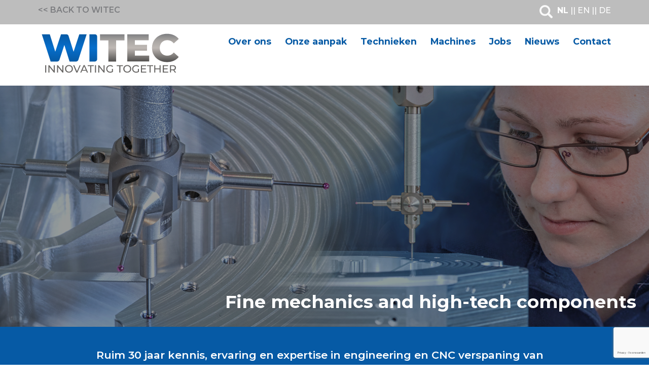

--- FILE ---
content_type: text/html; charset=UTF-8
request_url: https://precision.witec.nl/
body_size: 4479
content:
<!DOCTYPE html>
<html lang="en">
  <head>
    <meta charset="utf-8">
    <meta http-equiv="X-UA-Compatible" content="IE=edge">
	<meta name="viewport" content="width=device-width, initial-scale=1">
   	<meta name="description" content="Witec is dé leverancier van fijn-mechanische onderdelen en high-tech componenten met een extreem hoge kwaliteit."/>
    <!-- The above 3 meta tags *must* come first in the head; any other head content must come *after* these tags -->
    <title>Witec Precision // Innovating Together</title>
    <!-- Bootstrap -->
            <link href="https://witec.nl/css/bootstrap.min.css" rel="stylesheet"/>
    <!-- HTML5 shim and Respond.js for IE8 support of HTML5 elements and media queries -->
    <!-- WARNING: Respond.js doesn't work if you view the page via file:// -->
    <!--[if lt IE 9]>
      <script src="https://oss.maxcdn.com/html5shiv/3.7.3/html5shiv.min.js"></script>
      <script src="https://oss.maxcdn.com/respond/1.4.2/respond.min.js"></script>
    <![endif]-->
    <!-- main css file -->
    <link type="text/css" rel="stylesheet" href="https://witec.nl/css/main.css"/>
    <!-- main css file -->
    <link type="text/css" rel="stylesheet" href="https://witec.nl/css/sub.css"/>
    <!-- load Merriweather Font -->
    <link href="https://fonts.googleapis.com/css?family=Merriweather:300,300i,400,700,700i" rel="stylesheet"/>
	<link href="https://fonts.googleapis.com/css?family=Montserrat:500,600,700" rel="stylesheet"/>
    <link rel="stylesheet" href="https://witec.nl/font-awesome/css/font-awesome.min.css"/>
    <link rel="shortcut icon" href="https://witec.nl/favicon/favicon.ico" type="image/x-icon">
	<link rel="icon" href="https://witec.nl/favicon/favicon.ico" type="image/x-icon">
	<!-- Cookie Consent -->
	  </head>
  <body>
	    <div id="wrap">
	<div class="header">
					<form id="search" action="https://precision.witec.nl/zoekresultaten" method="get">
				<div class="container" id="searchinput"><input type="search" name="q" id="search-terms" placeholder="Zoeken"></div>
			</form>  	
		<div class="header-top">
			<div class="topbar container">			
			<div id="topbar-all">
			<div class="divisions-nav">
			<ul>
				<li><a href="https://witec.nl"><< BACK TO WITEC</a></li>
			</ul>
			</div>
			<div class="topbar-right">
			<div class="searchcontainer">
				<div id="searchicon"><label for="search-terms" id="search-label">Zoeken</label></div>
			</div>
			<div class="langcontainer">
			    		<p class="lang  langcurrent ">
      		      			        		        		          		        		      							<a href="https://precision.witec.nl/">NL</a></p>
  			    		<p class="lang ">
      		      			        		        		          		        		      							<a href="https://precision.witec.nl/en/">EN</a></p>
  			    		<p class="lang ">
      		      			        		        		          		        		      							<a href="https://precision.witec.nl/de/">DE</a></p>
  						</div>
			</div>			
			</div>
        	</div>
	</div>
	<div class="header-menu">
						<div class="row container" id="menu-row">
			<div id="header-branding">
				<a href="https://precision.witec.nl/" class="svg"><object id="company-logo" data="https://witec.nl/afbeeldingen/main_assets/witec-logo.svg" alt="Witec logo" type="image/svg+xml"></object></a>
				<a href="javascript:void(0);" onclick="myFunction()"><i class="fa fa-bars" aria-hidden="true"></i></a>
			</div>
			<div id="menu-list">
																																																	<ul class="topnav" id="myTopnav">
				<li><a href="https://precision.witec.nl/"><span class="fa fa-play trianglemenu" aria-hidden="true"></span>Home</a></li>
								<li><a href="https://precision.witec.nl/precision-over-ons"><span class="fa fa-play trianglemenu" aria-hidden="true"></span>Over ons</a></li>
												<li><a href="https://precision.witec.nl/precision-aanpak"><span class="fa fa-play trianglemenu" aria-hidden="true"></span>Onze aanpak</a></li>
												<li><a href="https://precision.witec.nl/precision-technieken"><span class="fa fa-play trianglemenu" aria-hidden="true"></span>Technieken</a></li>
																<li><a href="https://precision.witec.nl/precision-draaien"><span class="fa fa-play trianglemenu" aria-hidden="true"></span>Machines</a></li>
								<li><a href="https://precision.witec.nl/jobs"><span class="fa fa-play trianglemenu" aria-hidden="true"></span>Jobs</a></li>
								<li><a href="https://precision.witec.nl/news"><span id="label" class="fa fa-play trianglemenu" aria-hidden="true"></span>Nieuws</a></li>
												<li><a href="https://precision.witec.nl/contact"><span id="label" class="fa fa-play trianglemenu" aria-hidden="true"></span>Contact</a></li>
			</ul>
		</div>
			</div>
		</div>
	  </div>
    <div id="body">
	
<div class="headerblock">
	
		
	<h1 class="headertext">Fine mechanics and high-tech components</h1>
	<div class="imageoverlay"></div>
	<div class="headerimage">
				<picture class="mySlides">
			<source media="(max-width:380px)" srcset="https://witec.nl/afbeeldingen/headerafbeeldingen/witec-precision-380.jpg" sizes="100vw"/>
			<source media="(max-width:480px)" srcset="https://witec.nl/afbeeldingen/headerafbeeldingen/witec-precision-480.jpg" sizes="100vw"/>
			<source media="(max-width:800px)" srcset="https://witec.nl/afbeeldingen/headerafbeeldingen/witec-precision-800.jpg" sizes="100vw"/>
			<source media="(max-width:1024px)" srcset="https://witec.nl/afbeeldingen/headerafbeeldingen/witec-precision-1024.jpg" sizes="100vw"/>
			<source media="(max-width:1366px)" srcset="https://witec.nl/afbeeldingen/headerafbeeldingen/witec-precision-1366.jpg" sizes="100vw"/>
			<img src="https://witec.nl/afbeeldingen/headerafbeeldingen/witec-precision-2000.jpg" alt="Fine mechanics and high-tech components"/>
		</picture>
							</div>
</div>

<div class="subline">
	<p class="whitebold container">Ruim 30 jaar kennis, ervaring en expertise in engineering en CNC verspaning van alle voorkomende materialen.</p>
</div>

<div class="subdivision-section">
	<div class="container">
		<div class="row">
			<div class="col-md-4 hidden-sm-down iconcontainer">
				<img class="division-icon" src="https://witec.nl/afbeeldingen/main_assets/witec-precision-icon.svg"/>
			</div>
			<div class="col-md-8 col-sm-12 subdivisiontext">
				<p><strong>Witec Precision fabriceert op de micrometer nauwkeurige en ultra reine onderdelen dankzij efficiënte processen en hightech equipement.</strong><br /></p>
<p>Wij denken niet in producten, maar in processen waarmee we diverse verschijningsvormen kunnen realiseren. Op deze manier zijn we in staat producten in elke gewenste kwaliteits- en prijsklasse te fabriceren.
</p>
							</div>
		</div>
	</div>
</div>

<div class="gallery">
	<div class="row">
		<div class="col-xs-12 col-sm-6 col-md-4 galleryblock" id="galleryblock1">
			<img src="https://witec.nl/afbeeldingen/gallerijafbeeldingen/_gallery/witec-precision-longitudinal-turning.jpg" alt=""/>
		</div>
		<div class="col-xs-12 col-sm-6 col-md-4 galleryblock quoteblock" id="galleryblock2">
														<div class="textblock">
				<h2>Innovating Together</h2>
								<p>Realiseer grensverleggende technologie mede dankzij de inbreng van onze kennis en snelheid.</p>
												<a class="readmore" href="https://precision.witec.nl/precision-over-ons">lees meer //</a>
								</div>
											
														<a class="blocklink" href="https://precision.witec.nl/precision-over-ons"></a>
				 
						
		</div>
		<div class="col-xs-12 col-sm-6 col-md-4 galleryblock" id="galleryblock3">
			<img src="https://witec.nl/afbeeldingen/gallerijafbeeldingen/_gallery/witec-precision-product.jpg" alt=""/>
		</div>

		<div class="col-xs-12 col-sm-6 col-md-4 galleryblock quoteblock" id="galleryblock4">
														<div class="textblock">
				<h2>Processes are making the difference</h2>
								<p>Wij bieden u technologische voorsprong dankzij uitstekende procesbeheersing.</p>
												<a class="readmore" href="https://precision.witec.nl/precision-aanpak">lees meer //</a>
								</div>
											
														<a class="blocklink" href="https://precision.witec.nl/precision-aanpak"></a>
				 
						
		</div>
		
		<div class="col-xs-12 col-sm-6 col-md-4 galleryblock" id="galleryblock5">
			<img src="https://witec.nl/afbeeldingen/gallerijafbeeldingen/_gallery/witec-precision-cadcam.jpg" alt=""/>
		</div>
		
		<div class="col-xs-12 col-sm-6 col-md-4 galleryblock quoteblock" id="galleryblock6">
														<div class="textblock">
				<h2>Precision is the answer to mechanical exactness</h2>
								<p>Witec kan op de micrometer nauwkeurig werken dankzij efficiënte processen en hightech equipement.</p>
												<a class="readmore" href="https://precision.witec.nl/precision-technieken">lees meer //</a>
								</div>
											
														<a class="blocklink" href="https://precision.witec.nl/precision-technieken"></a>
				 
						
		</div>

		<div class="col-xs-12 col-sm-6 col-md-4 galleryblock" id="galleryblock7">
			<img src="https://witec.nl/afbeeldingen/gallerijafbeeldingen/_gallery/witec-precision-tools.jpg" alt=""/>
		</div>
		<div class="col-xs-12 col-sm-6 col-md-4 galleryblock quoteblock" id="galleryblock8">
															<div class="textblock">
				<h2>High mix, low volume</h2>
								<p>Minimale voorraadkosten voor u dankzij onze snelle omsteltijden.</p>
												<a class="readmore" href="https://precision.witec.nl/precision-technieken">lees meer //</a>
								</div>
											
														<a class="blocklink" href="https://precision.witec.nl/precision-technieken"></a>
				 
					</div>
		<div class="col-xs-12 col-sm-6 col-md-4 hidden-sm-down galleryblock" id="galleryblock9">
			<img src="https://witec.nl/afbeeldingen/gallerijafbeeldingen/_gallery/witec-precision-measuring.jpg" alt=""/>
		</div>
	</div>
</div>

<div class="aboutcontact">
<div class="container" id="accontainer"> 
	<div class="row">
		<div class="col-sm-6 acblock">
			<p class="head">Over ons</p>
						<p><p><strong>Creatie en realisatie van productinnovaties. </strong><br />
</p><br />
<p>Elke dag leggen we met al onze medewerkers een bouwsteen onder een fantastisch high-tech bedrijf voor nu en in de toekomst.<br />
</p></p>
						<br>
			<a class="white" href="https://precision.witec.nl/precision-over-ons">Lees meer over onze missie en visie //</a>
			<br>
						<br>
															
						<p>Contact opnemen? Stuur ons een email via het contactformulier of bel ons op:  <b>0599 58 80 10</b>.</p>
								</div>
		<div class="col-sm-6 acblock" id="contact">
			<p class="head">Contact</p>
<form id="contact-form" method="post" action="#contact" role="form">
	<input type="hidden" name="CRAFT_CSRF_TOKEN" value="UizrAHPapVe1K4Vt9X6DytuAARe07ohfVrqViki3uzv6KTzAMODHFCtWpjVCg-sW-Xv0H7w0046u5UdnwKDZFx_R7P0YgvxjtmxQ9V-ztkE=">
	<input type="hidden" name="action" value="contact-form/send">
			<input type="hidden" name="redirect" value="b6432e137b807536e51b22057fa23bddadd498bc9614857702ac0fccf3318d6dhttps://precision.witec.nl/bedankt">
	<div class="messages"></div>
	<div class="controls">
		<div class="form-group">
			<input name="fromName" type="text" id="name" class="form-control" placeholder="Naam" value="">
		</div>
        <div class="form-group">
			<input name="fromEmail" type="email" id="emailaddress" value="" class="form-control" placeholder="Emailadres*">
			
		</div>
		<div class="form-group">
			<textarea name="message" id="message" class="form-control" placeholder="Uw bericht*" rows="3"></textarea>
			
		</div>
		<p class="white" id="mandatory">* Verplichte velden</p>
        <div>
			  <script>
    document.addEventListener("DOMContentLoaded", (event) => {
      // get form submit button
      var btn = document.getElementById("submit-button");
  
      // add g-recaptcha class to submit button
      btn.classList.add("g-recaptcha");
  
      // bind callback and action dataset
      btn.dataset.callback="recaptchaBeforeSubmit";
      btn.dataset.action="submit";
  
      // bind options to submit button
            btn.dataset.sitekey="6Le4GtMnAAAAANvvZUFNurM-7uWmqkiR8TV3zha8";
          });

    function recaptchaBeforeSubmit(token) {
      // submit form now that the recaptcha token has been retrieved
      document.getElementById("submit-button").closest("form").submit();
    }
  </script>

			<input type="submit" class="btn btn-succes btn-send" id="submit-button" value="Verstuur">
		</div>
	</div>
	<input type="text" name="secondaryRequest" id="secondaryRequest">
</form>		</div>
	</div>
</div>
				<div class="row contact-statement">
		<div class="container">
		<p>Wij maken u er op attent dat wij de persoonsgegevens die u ons bij het invullen van het contactformulier verstrekt, zullen verwerken op de manier zoals wij die in onze privacyverklaring hebben omschreven. Wij verwijzen u graag naar de <a href="https://precision.witec.nl/cookies-privacy">privacy- en cookieverklaring</a> voor meer informatie over de verwerking van uw persoonsgegevens en de rechten die u heeft.
</p>
		</div>
	</div>
		</div>
	</div>
		<div class="row" id="backtotop">
			<a href="#"><span class="fa fa-play trianglefoot" aria-hidden="true"></span> Naar boven <span class="fa fa-play trianglefoot" aria-hidden="true"></span></a>
		</div>
    <div class="footer">
		<div class="row">
	    	<div class="footer-nav">
        		<ul>
                    <li><a href="https://precision.witec.nl/">Home</a></li>
					<li><a href="https://precision.witec.nl/precision-over-ons">Over ons</a></li>					<li><a href="https://precision.witec.nl/precision-aanpak">Onze aanpak</a></li>					<li><a href="https://precision.witec.nl/precision-technieken">Technieken</a></li>										<li><a href="https://precision.witec.nl/precision-draaien">Machines</a></li>					<li><a href="https://precision.witec.nl/jobs">Jobs</a></li>
					<li><a href="https://precision.witec.nl/contact">Contact</a></li>
				</ul>
			   				   	<p class="white" id="subfooter"><a id="termslink" href="https://precision.witec.nl/cookies-privacy">Cookies &amp; Privacy</a> // © Witec Group. - Alle rechten voorbehouden.</p>
			</div>
    	</div>
	</div>
</div>
<!-- Toggle between adding and removing the "responsive" class to topnav when the user clicks on the icon -->
<script>
	function myFunction() {
	    var x = document.getElementById("myTopnav");
	    if (x.className === "topnav") {
	        x.className += " responsive";
	    } else {
	        x.className = "topnav";
	    }
	}
</script>
<!-- Animated Homepage Carousel -->
<script>
var slideIndex = 0;
showDivs(slideIndex);
function showDivs() {
  var i;
  var x = document.getElementsByClassName("mySlides");
  var dots = document.getElementsByClassName("navcircle");
  for (i = 0; i < x.length; i++) {
     x[i].style.display = "none";  
  }
  for (i = 0; i < dots.length; i++) {
     dots[i].className = dots[i].className.replace(" selected", "");
  }
	slideIndex++;
	if (slideIndex > x.length) {slideIndex = 1}
  x[slideIndex-1].style.display = "block";  
  dots[slideIndex-1].className += " selected";
  setTimeout(showDivs, 3000); // change image every 3 seconds
}
</script>
<!-- Automatically detects Internet Explorer version and provides a sure way to use polyfills and IE CSS fixes -->
<script src="https://witec.nl/js/classie.js"></script>
<!-- Toggle search input field -->
<script src="https://witec.nl/js/search.js"></script>
<!-- jQuery (necessary for Bootstrap's JavaScript plugins) -->
<script src="https://witec.nl/js/jquery.min.js"></script>
<!-- Tether -->
<script src="https://witec.nl/js/tether.min.js"></script>
<!-- Include all compiled plugins (below), or include individual files as needed -->
<script src="https://witec.nl/js/bootstrap.min.js"></script>
<div id="ccc"><cookie-banner></cookie-banner></div><script src="https://www.google.com/recaptcha/api.js?hl=nl" 0="async"></script></body>
</html>

--- FILE ---
content_type: text/html; charset=utf-8
request_url: https://www.google.com/recaptcha/api2/anchor?ar=1&k=6Le4GtMnAAAAANvvZUFNurM-7uWmqkiR8TV3zha8&co=aHR0cHM6Ly9wcmVjaXNpb24ud2l0ZWMubmw6NDQz&hl=nl&v=PoyoqOPhxBO7pBk68S4YbpHZ&size=invisible&sa=submit&anchor-ms=20000&execute-ms=30000&cb=mhiet9sfskva
body_size: 48928
content:
<!DOCTYPE HTML><html dir="ltr" lang="nl"><head><meta http-equiv="Content-Type" content="text/html; charset=UTF-8">
<meta http-equiv="X-UA-Compatible" content="IE=edge">
<title>reCAPTCHA</title>
<style type="text/css">
/* cyrillic-ext */
@font-face {
  font-family: 'Roboto';
  font-style: normal;
  font-weight: 400;
  font-stretch: 100%;
  src: url(//fonts.gstatic.com/s/roboto/v48/KFO7CnqEu92Fr1ME7kSn66aGLdTylUAMa3GUBHMdazTgWw.woff2) format('woff2');
  unicode-range: U+0460-052F, U+1C80-1C8A, U+20B4, U+2DE0-2DFF, U+A640-A69F, U+FE2E-FE2F;
}
/* cyrillic */
@font-face {
  font-family: 'Roboto';
  font-style: normal;
  font-weight: 400;
  font-stretch: 100%;
  src: url(//fonts.gstatic.com/s/roboto/v48/KFO7CnqEu92Fr1ME7kSn66aGLdTylUAMa3iUBHMdazTgWw.woff2) format('woff2');
  unicode-range: U+0301, U+0400-045F, U+0490-0491, U+04B0-04B1, U+2116;
}
/* greek-ext */
@font-face {
  font-family: 'Roboto';
  font-style: normal;
  font-weight: 400;
  font-stretch: 100%;
  src: url(//fonts.gstatic.com/s/roboto/v48/KFO7CnqEu92Fr1ME7kSn66aGLdTylUAMa3CUBHMdazTgWw.woff2) format('woff2');
  unicode-range: U+1F00-1FFF;
}
/* greek */
@font-face {
  font-family: 'Roboto';
  font-style: normal;
  font-weight: 400;
  font-stretch: 100%;
  src: url(//fonts.gstatic.com/s/roboto/v48/KFO7CnqEu92Fr1ME7kSn66aGLdTylUAMa3-UBHMdazTgWw.woff2) format('woff2');
  unicode-range: U+0370-0377, U+037A-037F, U+0384-038A, U+038C, U+038E-03A1, U+03A3-03FF;
}
/* math */
@font-face {
  font-family: 'Roboto';
  font-style: normal;
  font-weight: 400;
  font-stretch: 100%;
  src: url(//fonts.gstatic.com/s/roboto/v48/KFO7CnqEu92Fr1ME7kSn66aGLdTylUAMawCUBHMdazTgWw.woff2) format('woff2');
  unicode-range: U+0302-0303, U+0305, U+0307-0308, U+0310, U+0312, U+0315, U+031A, U+0326-0327, U+032C, U+032F-0330, U+0332-0333, U+0338, U+033A, U+0346, U+034D, U+0391-03A1, U+03A3-03A9, U+03B1-03C9, U+03D1, U+03D5-03D6, U+03F0-03F1, U+03F4-03F5, U+2016-2017, U+2034-2038, U+203C, U+2040, U+2043, U+2047, U+2050, U+2057, U+205F, U+2070-2071, U+2074-208E, U+2090-209C, U+20D0-20DC, U+20E1, U+20E5-20EF, U+2100-2112, U+2114-2115, U+2117-2121, U+2123-214F, U+2190, U+2192, U+2194-21AE, U+21B0-21E5, U+21F1-21F2, U+21F4-2211, U+2213-2214, U+2216-22FF, U+2308-230B, U+2310, U+2319, U+231C-2321, U+2336-237A, U+237C, U+2395, U+239B-23B7, U+23D0, U+23DC-23E1, U+2474-2475, U+25AF, U+25B3, U+25B7, U+25BD, U+25C1, U+25CA, U+25CC, U+25FB, U+266D-266F, U+27C0-27FF, U+2900-2AFF, U+2B0E-2B11, U+2B30-2B4C, U+2BFE, U+3030, U+FF5B, U+FF5D, U+1D400-1D7FF, U+1EE00-1EEFF;
}
/* symbols */
@font-face {
  font-family: 'Roboto';
  font-style: normal;
  font-weight: 400;
  font-stretch: 100%;
  src: url(//fonts.gstatic.com/s/roboto/v48/KFO7CnqEu92Fr1ME7kSn66aGLdTylUAMaxKUBHMdazTgWw.woff2) format('woff2');
  unicode-range: U+0001-000C, U+000E-001F, U+007F-009F, U+20DD-20E0, U+20E2-20E4, U+2150-218F, U+2190, U+2192, U+2194-2199, U+21AF, U+21E6-21F0, U+21F3, U+2218-2219, U+2299, U+22C4-22C6, U+2300-243F, U+2440-244A, U+2460-24FF, U+25A0-27BF, U+2800-28FF, U+2921-2922, U+2981, U+29BF, U+29EB, U+2B00-2BFF, U+4DC0-4DFF, U+FFF9-FFFB, U+10140-1018E, U+10190-1019C, U+101A0, U+101D0-101FD, U+102E0-102FB, U+10E60-10E7E, U+1D2C0-1D2D3, U+1D2E0-1D37F, U+1F000-1F0FF, U+1F100-1F1AD, U+1F1E6-1F1FF, U+1F30D-1F30F, U+1F315, U+1F31C, U+1F31E, U+1F320-1F32C, U+1F336, U+1F378, U+1F37D, U+1F382, U+1F393-1F39F, U+1F3A7-1F3A8, U+1F3AC-1F3AF, U+1F3C2, U+1F3C4-1F3C6, U+1F3CA-1F3CE, U+1F3D4-1F3E0, U+1F3ED, U+1F3F1-1F3F3, U+1F3F5-1F3F7, U+1F408, U+1F415, U+1F41F, U+1F426, U+1F43F, U+1F441-1F442, U+1F444, U+1F446-1F449, U+1F44C-1F44E, U+1F453, U+1F46A, U+1F47D, U+1F4A3, U+1F4B0, U+1F4B3, U+1F4B9, U+1F4BB, U+1F4BF, U+1F4C8-1F4CB, U+1F4D6, U+1F4DA, U+1F4DF, U+1F4E3-1F4E6, U+1F4EA-1F4ED, U+1F4F7, U+1F4F9-1F4FB, U+1F4FD-1F4FE, U+1F503, U+1F507-1F50B, U+1F50D, U+1F512-1F513, U+1F53E-1F54A, U+1F54F-1F5FA, U+1F610, U+1F650-1F67F, U+1F687, U+1F68D, U+1F691, U+1F694, U+1F698, U+1F6AD, U+1F6B2, U+1F6B9-1F6BA, U+1F6BC, U+1F6C6-1F6CF, U+1F6D3-1F6D7, U+1F6E0-1F6EA, U+1F6F0-1F6F3, U+1F6F7-1F6FC, U+1F700-1F7FF, U+1F800-1F80B, U+1F810-1F847, U+1F850-1F859, U+1F860-1F887, U+1F890-1F8AD, U+1F8B0-1F8BB, U+1F8C0-1F8C1, U+1F900-1F90B, U+1F93B, U+1F946, U+1F984, U+1F996, U+1F9E9, U+1FA00-1FA6F, U+1FA70-1FA7C, U+1FA80-1FA89, U+1FA8F-1FAC6, U+1FACE-1FADC, U+1FADF-1FAE9, U+1FAF0-1FAF8, U+1FB00-1FBFF;
}
/* vietnamese */
@font-face {
  font-family: 'Roboto';
  font-style: normal;
  font-weight: 400;
  font-stretch: 100%;
  src: url(//fonts.gstatic.com/s/roboto/v48/KFO7CnqEu92Fr1ME7kSn66aGLdTylUAMa3OUBHMdazTgWw.woff2) format('woff2');
  unicode-range: U+0102-0103, U+0110-0111, U+0128-0129, U+0168-0169, U+01A0-01A1, U+01AF-01B0, U+0300-0301, U+0303-0304, U+0308-0309, U+0323, U+0329, U+1EA0-1EF9, U+20AB;
}
/* latin-ext */
@font-face {
  font-family: 'Roboto';
  font-style: normal;
  font-weight: 400;
  font-stretch: 100%;
  src: url(//fonts.gstatic.com/s/roboto/v48/KFO7CnqEu92Fr1ME7kSn66aGLdTylUAMa3KUBHMdazTgWw.woff2) format('woff2');
  unicode-range: U+0100-02BA, U+02BD-02C5, U+02C7-02CC, U+02CE-02D7, U+02DD-02FF, U+0304, U+0308, U+0329, U+1D00-1DBF, U+1E00-1E9F, U+1EF2-1EFF, U+2020, U+20A0-20AB, U+20AD-20C0, U+2113, U+2C60-2C7F, U+A720-A7FF;
}
/* latin */
@font-face {
  font-family: 'Roboto';
  font-style: normal;
  font-weight: 400;
  font-stretch: 100%;
  src: url(//fonts.gstatic.com/s/roboto/v48/KFO7CnqEu92Fr1ME7kSn66aGLdTylUAMa3yUBHMdazQ.woff2) format('woff2');
  unicode-range: U+0000-00FF, U+0131, U+0152-0153, U+02BB-02BC, U+02C6, U+02DA, U+02DC, U+0304, U+0308, U+0329, U+2000-206F, U+20AC, U+2122, U+2191, U+2193, U+2212, U+2215, U+FEFF, U+FFFD;
}
/* cyrillic-ext */
@font-face {
  font-family: 'Roboto';
  font-style: normal;
  font-weight: 500;
  font-stretch: 100%;
  src: url(//fonts.gstatic.com/s/roboto/v48/KFO7CnqEu92Fr1ME7kSn66aGLdTylUAMa3GUBHMdazTgWw.woff2) format('woff2');
  unicode-range: U+0460-052F, U+1C80-1C8A, U+20B4, U+2DE0-2DFF, U+A640-A69F, U+FE2E-FE2F;
}
/* cyrillic */
@font-face {
  font-family: 'Roboto';
  font-style: normal;
  font-weight: 500;
  font-stretch: 100%;
  src: url(//fonts.gstatic.com/s/roboto/v48/KFO7CnqEu92Fr1ME7kSn66aGLdTylUAMa3iUBHMdazTgWw.woff2) format('woff2');
  unicode-range: U+0301, U+0400-045F, U+0490-0491, U+04B0-04B1, U+2116;
}
/* greek-ext */
@font-face {
  font-family: 'Roboto';
  font-style: normal;
  font-weight: 500;
  font-stretch: 100%;
  src: url(//fonts.gstatic.com/s/roboto/v48/KFO7CnqEu92Fr1ME7kSn66aGLdTylUAMa3CUBHMdazTgWw.woff2) format('woff2');
  unicode-range: U+1F00-1FFF;
}
/* greek */
@font-face {
  font-family: 'Roboto';
  font-style: normal;
  font-weight: 500;
  font-stretch: 100%;
  src: url(//fonts.gstatic.com/s/roboto/v48/KFO7CnqEu92Fr1ME7kSn66aGLdTylUAMa3-UBHMdazTgWw.woff2) format('woff2');
  unicode-range: U+0370-0377, U+037A-037F, U+0384-038A, U+038C, U+038E-03A1, U+03A3-03FF;
}
/* math */
@font-face {
  font-family: 'Roboto';
  font-style: normal;
  font-weight: 500;
  font-stretch: 100%;
  src: url(//fonts.gstatic.com/s/roboto/v48/KFO7CnqEu92Fr1ME7kSn66aGLdTylUAMawCUBHMdazTgWw.woff2) format('woff2');
  unicode-range: U+0302-0303, U+0305, U+0307-0308, U+0310, U+0312, U+0315, U+031A, U+0326-0327, U+032C, U+032F-0330, U+0332-0333, U+0338, U+033A, U+0346, U+034D, U+0391-03A1, U+03A3-03A9, U+03B1-03C9, U+03D1, U+03D5-03D6, U+03F0-03F1, U+03F4-03F5, U+2016-2017, U+2034-2038, U+203C, U+2040, U+2043, U+2047, U+2050, U+2057, U+205F, U+2070-2071, U+2074-208E, U+2090-209C, U+20D0-20DC, U+20E1, U+20E5-20EF, U+2100-2112, U+2114-2115, U+2117-2121, U+2123-214F, U+2190, U+2192, U+2194-21AE, U+21B0-21E5, U+21F1-21F2, U+21F4-2211, U+2213-2214, U+2216-22FF, U+2308-230B, U+2310, U+2319, U+231C-2321, U+2336-237A, U+237C, U+2395, U+239B-23B7, U+23D0, U+23DC-23E1, U+2474-2475, U+25AF, U+25B3, U+25B7, U+25BD, U+25C1, U+25CA, U+25CC, U+25FB, U+266D-266F, U+27C0-27FF, U+2900-2AFF, U+2B0E-2B11, U+2B30-2B4C, U+2BFE, U+3030, U+FF5B, U+FF5D, U+1D400-1D7FF, U+1EE00-1EEFF;
}
/* symbols */
@font-face {
  font-family: 'Roboto';
  font-style: normal;
  font-weight: 500;
  font-stretch: 100%;
  src: url(//fonts.gstatic.com/s/roboto/v48/KFO7CnqEu92Fr1ME7kSn66aGLdTylUAMaxKUBHMdazTgWw.woff2) format('woff2');
  unicode-range: U+0001-000C, U+000E-001F, U+007F-009F, U+20DD-20E0, U+20E2-20E4, U+2150-218F, U+2190, U+2192, U+2194-2199, U+21AF, U+21E6-21F0, U+21F3, U+2218-2219, U+2299, U+22C4-22C6, U+2300-243F, U+2440-244A, U+2460-24FF, U+25A0-27BF, U+2800-28FF, U+2921-2922, U+2981, U+29BF, U+29EB, U+2B00-2BFF, U+4DC0-4DFF, U+FFF9-FFFB, U+10140-1018E, U+10190-1019C, U+101A0, U+101D0-101FD, U+102E0-102FB, U+10E60-10E7E, U+1D2C0-1D2D3, U+1D2E0-1D37F, U+1F000-1F0FF, U+1F100-1F1AD, U+1F1E6-1F1FF, U+1F30D-1F30F, U+1F315, U+1F31C, U+1F31E, U+1F320-1F32C, U+1F336, U+1F378, U+1F37D, U+1F382, U+1F393-1F39F, U+1F3A7-1F3A8, U+1F3AC-1F3AF, U+1F3C2, U+1F3C4-1F3C6, U+1F3CA-1F3CE, U+1F3D4-1F3E0, U+1F3ED, U+1F3F1-1F3F3, U+1F3F5-1F3F7, U+1F408, U+1F415, U+1F41F, U+1F426, U+1F43F, U+1F441-1F442, U+1F444, U+1F446-1F449, U+1F44C-1F44E, U+1F453, U+1F46A, U+1F47D, U+1F4A3, U+1F4B0, U+1F4B3, U+1F4B9, U+1F4BB, U+1F4BF, U+1F4C8-1F4CB, U+1F4D6, U+1F4DA, U+1F4DF, U+1F4E3-1F4E6, U+1F4EA-1F4ED, U+1F4F7, U+1F4F9-1F4FB, U+1F4FD-1F4FE, U+1F503, U+1F507-1F50B, U+1F50D, U+1F512-1F513, U+1F53E-1F54A, U+1F54F-1F5FA, U+1F610, U+1F650-1F67F, U+1F687, U+1F68D, U+1F691, U+1F694, U+1F698, U+1F6AD, U+1F6B2, U+1F6B9-1F6BA, U+1F6BC, U+1F6C6-1F6CF, U+1F6D3-1F6D7, U+1F6E0-1F6EA, U+1F6F0-1F6F3, U+1F6F7-1F6FC, U+1F700-1F7FF, U+1F800-1F80B, U+1F810-1F847, U+1F850-1F859, U+1F860-1F887, U+1F890-1F8AD, U+1F8B0-1F8BB, U+1F8C0-1F8C1, U+1F900-1F90B, U+1F93B, U+1F946, U+1F984, U+1F996, U+1F9E9, U+1FA00-1FA6F, U+1FA70-1FA7C, U+1FA80-1FA89, U+1FA8F-1FAC6, U+1FACE-1FADC, U+1FADF-1FAE9, U+1FAF0-1FAF8, U+1FB00-1FBFF;
}
/* vietnamese */
@font-face {
  font-family: 'Roboto';
  font-style: normal;
  font-weight: 500;
  font-stretch: 100%;
  src: url(//fonts.gstatic.com/s/roboto/v48/KFO7CnqEu92Fr1ME7kSn66aGLdTylUAMa3OUBHMdazTgWw.woff2) format('woff2');
  unicode-range: U+0102-0103, U+0110-0111, U+0128-0129, U+0168-0169, U+01A0-01A1, U+01AF-01B0, U+0300-0301, U+0303-0304, U+0308-0309, U+0323, U+0329, U+1EA0-1EF9, U+20AB;
}
/* latin-ext */
@font-face {
  font-family: 'Roboto';
  font-style: normal;
  font-weight: 500;
  font-stretch: 100%;
  src: url(//fonts.gstatic.com/s/roboto/v48/KFO7CnqEu92Fr1ME7kSn66aGLdTylUAMa3KUBHMdazTgWw.woff2) format('woff2');
  unicode-range: U+0100-02BA, U+02BD-02C5, U+02C7-02CC, U+02CE-02D7, U+02DD-02FF, U+0304, U+0308, U+0329, U+1D00-1DBF, U+1E00-1E9F, U+1EF2-1EFF, U+2020, U+20A0-20AB, U+20AD-20C0, U+2113, U+2C60-2C7F, U+A720-A7FF;
}
/* latin */
@font-face {
  font-family: 'Roboto';
  font-style: normal;
  font-weight: 500;
  font-stretch: 100%;
  src: url(//fonts.gstatic.com/s/roboto/v48/KFO7CnqEu92Fr1ME7kSn66aGLdTylUAMa3yUBHMdazQ.woff2) format('woff2');
  unicode-range: U+0000-00FF, U+0131, U+0152-0153, U+02BB-02BC, U+02C6, U+02DA, U+02DC, U+0304, U+0308, U+0329, U+2000-206F, U+20AC, U+2122, U+2191, U+2193, U+2212, U+2215, U+FEFF, U+FFFD;
}
/* cyrillic-ext */
@font-face {
  font-family: 'Roboto';
  font-style: normal;
  font-weight: 900;
  font-stretch: 100%;
  src: url(//fonts.gstatic.com/s/roboto/v48/KFO7CnqEu92Fr1ME7kSn66aGLdTylUAMa3GUBHMdazTgWw.woff2) format('woff2');
  unicode-range: U+0460-052F, U+1C80-1C8A, U+20B4, U+2DE0-2DFF, U+A640-A69F, U+FE2E-FE2F;
}
/* cyrillic */
@font-face {
  font-family: 'Roboto';
  font-style: normal;
  font-weight: 900;
  font-stretch: 100%;
  src: url(//fonts.gstatic.com/s/roboto/v48/KFO7CnqEu92Fr1ME7kSn66aGLdTylUAMa3iUBHMdazTgWw.woff2) format('woff2');
  unicode-range: U+0301, U+0400-045F, U+0490-0491, U+04B0-04B1, U+2116;
}
/* greek-ext */
@font-face {
  font-family: 'Roboto';
  font-style: normal;
  font-weight: 900;
  font-stretch: 100%;
  src: url(//fonts.gstatic.com/s/roboto/v48/KFO7CnqEu92Fr1ME7kSn66aGLdTylUAMa3CUBHMdazTgWw.woff2) format('woff2');
  unicode-range: U+1F00-1FFF;
}
/* greek */
@font-face {
  font-family: 'Roboto';
  font-style: normal;
  font-weight: 900;
  font-stretch: 100%;
  src: url(//fonts.gstatic.com/s/roboto/v48/KFO7CnqEu92Fr1ME7kSn66aGLdTylUAMa3-UBHMdazTgWw.woff2) format('woff2');
  unicode-range: U+0370-0377, U+037A-037F, U+0384-038A, U+038C, U+038E-03A1, U+03A3-03FF;
}
/* math */
@font-face {
  font-family: 'Roboto';
  font-style: normal;
  font-weight: 900;
  font-stretch: 100%;
  src: url(//fonts.gstatic.com/s/roboto/v48/KFO7CnqEu92Fr1ME7kSn66aGLdTylUAMawCUBHMdazTgWw.woff2) format('woff2');
  unicode-range: U+0302-0303, U+0305, U+0307-0308, U+0310, U+0312, U+0315, U+031A, U+0326-0327, U+032C, U+032F-0330, U+0332-0333, U+0338, U+033A, U+0346, U+034D, U+0391-03A1, U+03A3-03A9, U+03B1-03C9, U+03D1, U+03D5-03D6, U+03F0-03F1, U+03F4-03F5, U+2016-2017, U+2034-2038, U+203C, U+2040, U+2043, U+2047, U+2050, U+2057, U+205F, U+2070-2071, U+2074-208E, U+2090-209C, U+20D0-20DC, U+20E1, U+20E5-20EF, U+2100-2112, U+2114-2115, U+2117-2121, U+2123-214F, U+2190, U+2192, U+2194-21AE, U+21B0-21E5, U+21F1-21F2, U+21F4-2211, U+2213-2214, U+2216-22FF, U+2308-230B, U+2310, U+2319, U+231C-2321, U+2336-237A, U+237C, U+2395, U+239B-23B7, U+23D0, U+23DC-23E1, U+2474-2475, U+25AF, U+25B3, U+25B7, U+25BD, U+25C1, U+25CA, U+25CC, U+25FB, U+266D-266F, U+27C0-27FF, U+2900-2AFF, U+2B0E-2B11, U+2B30-2B4C, U+2BFE, U+3030, U+FF5B, U+FF5D, U+1D400-1D7FF, U+1EE00-1EEFF;
}
/* symbols */
@font-face {
  font-family: 'Roboto';
  font-style: normal;
  font-weight: 900;
  font-stretch: 100%;
  src: url(//fonts.gstatic.com/s/roboto/v48/KFO7CnqEu92Fr1ME7kSn66aGLdTylUAMaxKUBHMdazTgWw.woff2) format('woff2');
  unicode-range: U+0001-000C, U+000E-001F, U+007F-009F, U+20DD-20E0, U+20E2-20E4, U+2150-218F, U+2190, U+2192, U+2194-2199, U+21AF, U+21E6-21F0, U+21F3, U+2218-2219, U+2299, U+22C4-22C6, U+2300-243F, U+2440-244A, U+2460-24FF, U+25A0-27BF, U+2800-28FF, U+2921-2922, U+2981, U+29BF, U+29EB, U+2B00-2BFF, U+4DC0-4DFF, U+FFF9-FFFB, U+10140-1018E, U+10190-1019C, U+101A0, U+101D0-101FD, U+102E0-102FB, U+10E60-10E7E, U+1D2C0-1D2D3, U+1D2E0-1D37F, U+1F000-1F0FF, U+1F100-1F1AD, U+1F1E6-1F1FF, U+1F30D-1F30F, U+1F315, U+1F31C, U+1F31E, U+1F320-1F32C, U+1F336, U+1F378, U+1F37D, U+1F382, U+1F393-1F39F, U+1F3A7-1F3A8, U+1F3AC-1F3AF, U+1F3C2, U+1F3C4-1F3C6, U+1F3CA-1F3CE, U+1F3D4-1F3E0, U+1F3ED, U+1F3F1-1F3F3, U+1F3F5-1F3F7, U+1F408, U+1F415, U+1F41F, U+1F426, U+1F43F, U+1F441-1F442, U+1F444, U+1F446-1F449, U+1F44C-1F44E, U+1F453, U+1F46A, U+1F47D, U+1F4A3, U+1F4B0, U+1F4B3, U+1F4B9, U+1F4BB, U+1F4BF, U+1F4C8-1F4CB, U+1F4D6, U+1F4DA, U+1F4DF, U+1F4E3-1F4E6, U+1F4EA-1F4ED, U+1F4F7, U+1F4F9-1F4FB, U+1F4FD-1F4FE, U+1F503, U+1F507-1F50B, U+1F50D, U+1F512-1F513, U+1F53E-1F54A, U+1F54F-1F5FA, U+1F610, U+1F650-1F67F, U+1F687, U+1F68D, U+1F691, U+1F694, U+1F698, U+1F6AD, U+1F6B2, U+1F6B9-1F6BA, U+1F6BC, U+1F6C6-1F6CF, U+1F6D3-1F6D7, U+1F6E0-1F6EA, U+1F6F0-1F6F3, U+1F6F7-1F6FC, U+1F700-1F7FF, U+1F800-1F80B, U+1F810-1F847, U+1F850-1F859, U+1F860-1F887, U+1F890-1F8AD, U+1F8B0-1F8BB, U+1F8C0-1F8C1, U+1F900-1F90B, U+1F93B, U+1F946, U+1F984, U+1F996, U+1F9E9, U+1FA00-1FA6F, U+1FA70-1FA7C, U+1FA80-1FA89, U+1FA8F-1FAC6, U+1FACE-1FADC, U+1FADF-1FAE9, U+1FAF0-1FAF8, U+1FB00-1FBFF;
}
/* vietnamese */
@font-face {
  font-family: 'Roboto';
  font-style: normal;
  font-weight: 900;
  font-stretch: 100%;
  src: url(//fonts.gstatic.com/s/roboto/v48/KFO7CnqEu92Fr1ME7kSn66aGLdTylUAMa3OUBHMdazTgWw.woff2) format('woff2');
  unicode-range: U+0102-0103, U+0110-0111, U+0128-0129, U+0168-0169, U+01A0-01A1, U+01AF-01B0, U+0300-0301, U+0303-0304, U+0308-0309, U+0323, U+0329, U+1EA0-1EF9, U+20AB;
}
/* latin-ext */
@font-face {
  font-family: 'Roboto';
  font-style: normal;
  font-weight: 900;
  font-stretch: 100%;
  src: url(//fonts.gstatic.com/s/roboto/v48/KFO7CnqEu92Fr1ME7kSn66aGLdTylUAMa3KUBHMdazTgWw.woff2) format('woff2');
  unicode-range: U+0100-02BA, U+02BD-02C5, U+02C7-02CC, U+02CE-02D7, U+02DD-02FF, U+0304, U+0308, U+0329, U+1D00-1DBF, U+1E00-1E9F, U+1EF2-1EFF, U+2020, U+20A0-20AB, U+20AD-20C0, U+2113, U+2C60-2C7F, U+A720-A7FF;
}
/* latin */
@font-face {
  font-family: 'Roboto';
  font-style: normal;
  font-weight: 900;
  font-stretch: 100%;
  src: url(//fonts.gstatic.com/s/roboto/v48/KFO7CnqEu92Fr1ME7kSn66aGLdTylUAMa3yUBHMdazQ.woff2) format('woff2');
  unicode-range: U+0000-00FF, U+0131, U+0152-0153, U+02BB-02BC, U+02C6, U+02DA, U+02DC, U+0304, U+0308, U+0329, U+2000-206F, U+20AC, U+2122, U+2191, U+2193, U+2212, U+2215, U+FEFF, U+FFFD;
}

</style>
<link rel="stylesheet" type="text/css" href="https://www.gstatic.com/recaptcha/releases/PoyoqOPhxBO7pBk68S4YbpHZ/styles__ltr.css">
<script nonce="gWJWKPcNG8CBeeUmxXXPrg" type="text/javascript">window['__recaptcha_api'] = 'https://www.google.com/recaptcha/api2/';</script>
<script type="text/javascript" src="https://www.gstatic.com/recaptcha/releases/PoyoqOPhxBO7pBk68S4YbpHZ/recaptcha__nl.js" nonce="gWJWKPcNG8CBeeUmxXXPrg">
      
    </script></head>
<body><div id="rc-anchor-alert" class="rc-anchor-alert"></div>
<input type="hidden" id="recaptcha-token" value="[base64]">
<script type="text/javascript" nonce="gWJWKPcNG8CBeeUmxXXPrg">
      recaptcha.anchor.Main.init("[\x22ainput\x22,[\x22bgdata\x22,\x22\x22,\[base64]/[base64]/MjU1Ong/[base64]/[base64]/[base64]/[base64]/[base64]/[base64]/[base64]/[base64]/[base64]/[base64]/[base64]/[base64]/[base64]/[base64]/[base64]\\u003d\x22,\[base64]\\u003d\x22,\x22fcKsYRvCo1BbwoTDmi/CpVrDuSQnwqzDssKwwo7DiH9sXsOSw48bMwwKwpVJw6wIAcO2w7Mawo0WIFNvwo5JXMKew4bDksO5w6gyJsOew4/DksOQwoozDzXCnsKfVcKVZiHDny86wrnDqzHCjQhCwpzCrcKIFsKBPjPCmcKjwqgcMsOFw5/DmzAqwokwI8OHb8OBw6DDlcO+DMKawp4DDMOnIMOiOUdwwq3DiSDDix/[base64]/w7p/XivCsFFPHHTDtsKvXk9Zw5nCgMKLT2pEZ8Oya0XDtMKrZ0/Dn8KDw5dRB218OsOnFcK2OD91FHLDtW3CuQ47w6/Dq8KlwoZ3cCrCrnl5PsK/[base64]/DqBXCuULCh2dINgPDj8KPwpLDuh/CuMOywqZ3w4/CsmYrwoLDnyMUeMKeV1fCqWHDuwvCjx3Cv8KPw40FacKDacODOcKAJsOgwq/Cp8K4w7duw75ow6VMe3vDo0bDs8KLRsO2w69aw5/[base64]/Ct8Oywp9AacKNBsOkw4YVwoPCoVLChcKMw7DCj8OEwrFaw6/Ds8KfRSlKw7HCrcKlw4wSf8O+Uwcyw5o9TEvDlMOWw658XsO+VAtTw6PCg1k/ZE1XNsOJwprDjgJaw4MARcKpAMOVw47DmWPCon/CgMOBesOXVBfCk8KIwqnChGYOwpZzw4UZMsKIwrEgTjfCk0Y4dBxGVMKlwpTCsT1KeAMLworCgcKiScO0wq/CvmXDt2fDt8OQwqwtey95w4EeDsKAEMOkw4rDiHkMZcKSwrNLdcOGwoXDrgvDi1zCn0AkXcOcw5cUwrl1wqZfWlTCucOGblUXTcKncmgAwqEDK1zCt8KAwokCZ8OpwpYRwpTDh8KLw60fw5HCrxLCr8OzwpEDw4LDpMKiw4JYwoIyXsKoA8KyPAV/[base64]/DpWNZwqPCmnJ8FRtIwpINRUkDwonCokbDh8KSC8OOTMOKaMOlwo/CuMKIX8Obwr7CjMOpYMOKw57DusOfHTTDhx3CvE/[base64]/[base64]/fMOGXGkOWyfDshscw4EKwpLClMODIcOMMMKOBCEpYUfDpH0wwobCqDTDkh1lDlgtw6ogBMKcw45cWyvCisOaO8KDTMOYbcKsRXkaYQLDplPDoMOGcMKUesO0w67CtjTCuMKhewcYJknCh8KOXQYgKUImFcKqw4HDqzXCuhPDlzAZwq0awpfDqy/CqBtvUcO7w5LDsG3Dg8K2GBvCpglvwpzDgcObwqZHwrUaSsOJwrHDvMOJIn9zYBvCgAM8wrYnwrZwM8K3w7XDicO4w7Miw7kGYgowYX3CpcKwCDXDh8OOf8KSfybCqcKpw6TDicKIO8O3wpcsXyg+wo/DnsOudH/Ci8O4w5LCpcOiwrg/FcK0Sm8HAURNIsOOUMKXQcOpdBPCgyrDjMOHw4hHQQrDqcOLw7nDqBBne8O7wptBw6pmw5MRwpXCgFMwbwPCgXLCvMOOacOswqddwq7DnsOYwrnDvcOwKlJESlXDiXAewr/[base64]/[base64]/CtsKCCBV9w47CoW3DpsOdK8KLFnVfc8ODbcK4w77CklrCr8KWN8OLw53CrMOSw5tgJQXCtcOyw5EMw6XDocOzTMKeLMKFw47DsMOYw5cnV8KwYMKdDcKawqIDw4dnd15mVwrCocKbJXnDpcOaw5xrw4PDrsOSbz/Drghvw6TCsFsxb2wrMcO4ccK5f31yw6XDg1J2w57CvANzIMOPTQjDgcOkwow/wrZ1wpA3w4PCvcKBwr/Di0DCkApNw5duasOvVGTDp8OnE8KxPQjCmFoUw43Clj/Cj8ObwrrDvW5FE1XCt8KQw6YwQsONwqgcwqLDkCfCgQ0Fwp5Gw5kiwovCvxtkw6dTLsKgXlxffinDssOdSDvCi8O+wrhjwqtywq3CqMO9w5g+csOJwrwFeS7DlMOow6gxwos4ccOXwohmLMKvwr/Cr2PDl2TDtcOPwpYAancpw75BX8KncGUowrcrOMKnwqbCo05lHsOEb8K2esK5NsKpMzLDslvDlMKLVMKcC2dGw71iPg/DiMKGwpNpfsK2McKrw5LDmQ/[base64]/[base64]/T8KIf8KXXMOnwpNLwpPDgMK2LsKuKMO+w5R0WQRzw5cEwrtsXwczNmnChMKYcGbDrMKwwrPCozbDucO4woPDihxKZkcmwpbDkcOrOToQw68bbzscG0XDiBQuw5DCtMOaJh8hSWNSw7jChTjDmy/CicKTwo7DnCJtw7NWw7AjDMOWw4zDg11nw6UoAnxZw5MzccO6DhbDqyoWw7ETw5rCtlppKy8Hw4kGJcKNBkRlc8KRQ8KsZXRIw4/CpsK1wo8yf23CrxPDplDDgWQYTibCrTfDk8K1IsOZwo1gYR4qw6Q8FibDnyFQcw8DIVtFWh4OwrlSw5hIw7kEBsKjFMOFXX7CgBZ5GCzCisOWwoXDpcOQwqxjS8O0HGfDq3nDm2tYwoVRAMKoUy1Ow7wtwrXDj8OWwp1/XFY6w70ySE7DjsO0d2k3InFFSxh7am1vwq8pwpvCnBc9w5IEw4Iawqkiw5UQw5siwpA0w5/DqDfCmhdRw5HDhUNuVzsHUFBiwp9/[base64]/w6l1L8OFH8KFwpAXwpdLTMOew50Swq7CnF0xdXhHwprDrCrDtsOuGXnCucOqwp0IwozCpS/CmB97w64CGcKtwpYKwr8VJGfCscKVw5Miw6XDgjvCqylrQ3fCtcOtMRhxwox/w74pShTDpU7CucKPwrl/w5LDv25gw7I0w50eIUfCnMKswqYqwr8LwpRsw5lgw4JAwopHZC8cw5zCv1jDq8OewoDDpG59OMKKw4/CmMKaNV5LCxDCicOARiXDksOdVMOcwpTCgSR+O8KbwrkaAcOiw6oFT8KLVsKIZWw3wonDg8O+wo3CqVIwwoJ1wqXCkB3DlMKsfWNDw6R9w44ZCRLDgcOJdxfDli0gw4Nswq8GEsOsXHJOw6/Cs8KeacKHw4NpwolUbQheZBLDtwYzJsOjOC7Ch8OKP8KVS0VIHcO4FcOVwprDjBjDs8ORwpUBw6NuJGN/[base64]/CjcO8wqDClMKRHAjCk0DCukjDkWTCgcKUIFbDjH0vXsO6w6RNbcOxRcO+w6Yxw4zDl23DmjMRw5HCqsO8w6UIcMK2FCgwfsOQPn7CgCHChMO+byYMVMKSWWgYwqtlWkPDoUIeCHjDo8OSwoAEF0rCgnLCgwjDhjcjw7V/w5fDg8OTwovCk8Oyw7vCpBHDnMKTWB7DusOVI8KBw5QHTsKFNcOrw4t0wrEHLzHClxLCkW96dcOSGjvDmx7DlCohdRQtw6hHw4sXwpYRw5PCv2DDtMKcwrkUVsK0fnLChFBSw77DjcObXVVjQsO+FcOkc3TDuMKhCDNjw7k6I8KkQcKuInJDLsOiw4fDpgd/wr8rwq7DkVvCryTDlicQby3CrsOAwrTDtMKwUm3Dg8O8EAtqQGQ/wojCrsK0RcO2LBPCsMOwRFNGWwExw6kRL8KVwp/[base64]/[base64]/DssKaw7wGw7vCvcOHYcO5ccOrH8OqNGkEwoEDw7E9I8KCwrUKYVjDp8KVZ8ONby7CtcK/wprDgA3DrsKwwqNNw4kywpwvwoXCtTMcfcK8fXchG8K+wqEpFCIuw4DCtQHCmGZWw7zDnRPDuGPCuUoHwqY6wr/[base64]/[base64]/w5RwwpvCosKUMnpIKRRZwp7DksKHw5cDwoDCnGLCgT0kA0DCp8KOXgTCpMKQB0fDkMOBQFvDmQXDtMORLijClwPDscKcwrppbsO8Hk57w5NDwpLCmcOuw6c1IAY3wqLDq8KQHsOjwqzDu8OOwrlRwrwdEhpnKFzDosK4fzvDicO/wrnDm2/Cnz7Dv8OyHsK4w5V+wo3Cg2wxEV0Nw67Cg1fDhcKMw5/[base64]/CtMKna8KaWsKyCAPCgiTCiMKxw4kJwrMkAcOucztSw73DjsKJXm9iWTrCjcKZOGTDgVRtPMKmP8KufwU7wqHDjsOcwrHDqzcBUcOTw4zCgcKhw4wNw5Jhw5dwwrjDrcOAccOKAcOCw6Q8wqs0JcKRJ3svw4/ChT4ew6PDtxMdwqzDkl/CkE0iwq3ChcOXwrh8JwPDu8OWwqEvK8O3RMKgw5IhK8OGLmJ+cyPDr8KWAMOVBMOaaAVRV8K8KMKSZxd9GBzCt8K3w55PaMO/bG8bE2okw4LCrsOrBDjDhCXDinLDvQvDosOywoIkNcKKwpnCnSjDgMOfEhXCoFcCCFNvSMKZN8OhUgbCuBpmw4hfEDLDp8Osw6TCicOvfAdfwonCrFZUF3TClsK6wpLDtMOPwoTCn8OWw6TDpcO7w4ZYfUvDqsOKalB/VsOmw6Eow5vDtcOvw7DDnk7DmcKCwrHCnMKBwpQwScKCLy/DjsKoZcKqTMOZw6/[base64]/[base64]/wrTDvhFAPkvDjsO7c38AZzMhwqzDq18RGS8ywrpQNcOewosyVcKowoMHw488fMO4wo3Dv2AtwpfDszfCh8Otc0TDq8K4YsOqSsKdwoPDqsKVKGURw5/DgARuOsKHwq0sVzXDkSM4w4FLGGlNw6fCiHFxwoHDusOqesKHwpvChA3Dg3Y8w53DjxJPfSBEIlfDjBpfB8OIRinDvcOSwql2SQFswr0HwoMIJkXCrsKBfCpSC00QwpHCkcOYESzCsFvDmmEXYMOtC8K7wqM1w73CqsO7w7zDhMKGw6ssQsKtwpEJacKzw6vCnx/CgcOMwpDDgVtIw6/Cq3bCmxLCgsOcUy/[base64]/BQ/Dskkhw5rDjcKWw5wjYzPCiwlBw7fCpHUxJ1rCp2xpVMOkwoZrCcOAdipvworChcKjw6LDn8OEw4DDo1TDtcO5wrTCtGbCjsOlw7HCqsKrw6FUMBbDmcKow5HCkMOdLj8KA2LDs8OJw5MJL8Ore8Khw49Ld8KQw7hjwp3Co8O6w5/DmcOAwoTCg2HDriTCqFnCn8OFU8KTMMOVdcOvwqfDsMOIMSfCs0Nowo16wpwGwqjCrMKZwrpEwrXCoW8zc3s+wpgHw4LDrjbCmWN5wrfCnFp3D1TCgChDwpTDrm3DucOJZjxHDcOHw77Ct8Kcw7IdKcOVw4PCvQ7ClRbDjGU/w5hNZ1clw5xIwpgFw5QmHsKbQwTDp8OXcTTDiHbClgTDucK7Uj80w4XCgMKKdD7DgsKlUsKJw6ENc8OAwr4/[base64]/Ni0Zw69jwq4rMsOlwq5UHMK2woTDlRnCrCIfI8Kjw4/CrBFJw47Chg90w5UPw4wTw7AFCgbDjV/CtVzDnsOvQ8OQEMO4w6PCnsK1w68awofDh8KAO8Ovw553woBaFh01IgkCwrrCgsKAGiLDv8KBCMKTMsKFCVPDpMOhwrrDh300MQHDv8KPG8O0wqYiXhLDiEp9wrHCvSzCilHDosOLC8OsUF/DvRPCmQzDh8Ojw6/CocOFwq7DiicrwqbDq8KCPMOmw5FIe8KZcMKwwqc9W8KSwoFGfMKdw7/CvTUIKDrCgcOzchtiw6lzw5DCpsOiDcKLw6IEw6fCs8OwVEpcTcOEHMK9woHDqkfCjMK7wrfCjMOfCcKFwrHDgsKYTBrCnsK0EsKSwooDDxgUGMOWwox3J8O3wr7Cui7DlcKzQwvDmlDDhMKMUsKew5bDoMK/[base64]/[base64]/[base64]/airDhwlKwqA3UsKTMMOJSiXCpHcWZzFXwoHCj3ldXgZtI8KdOcKdwo4BwrBUfcKyZzvDvkTDisKhEn3DkDA6KcOaw5zDtEXCpcKhw6E/ax3CjcKwwp/DsEEYw7PDtULCgsOKw7nCnh3DsAnDt8K/w5dwIcOMP8K5w6Y8YlPCn3oVasOxwpciwqbDlFjDmnjDuMKVwrPDnkvDuMKDw6DCtMKEVSMQE8OYwp/CpMK2UW7Dg27CgMKUWibClcKUfMOfwpPCslbDqMOyw5TCnQ1Tw4UPw73CscO8w67CsGNZIzzDhgjCuMKbOMKOYyllNyIMXsKKwpZtw6LCr14Pw6lfw4ARIURnw7ItGgPClHHDmho/woZWw7/ChcKUe8KmKAcawrvClsONHgImw7wCw69RIwvDqMOFw7c/bcOcw5bDpRRQasOFwp/DnWl1wqZgKcOEWHnColjCn8OAw7Zsw67ClMKIwo7Ck8KYWlPDoMKRwrwXGcOLw6/Dt39twrNOO04qwpcDw6/DgsO1NxwGw5Izw5PDi8K+QsKIw51Pw44sL8K+wogEwr/DpzFdBhhHwrsbw5LDuMKfwoPCn2gmwolVwpnDhE/Dq8KewoQjTMOLTQTCo0cyX1LDiMOtJsKIw69vQ2bCkzNOV8OEwq/Cj8K+w7LCpsK/wo3Cq8ObBDnCkMKpacKXwobCiyhBNMO4w6rDgcK9wqjCpB7DlMObFh4NbcOkKcO5SwpVI8K/OCvDkMK9ECRAw4cncRZLwqvCm8KVw7DDtMOoHBN/wr9Wwr4Hw6fCgA03wqVdwqDDv8OyGcKhw5rCqAPCu8KoPhtVS8KIw5LCpXEYfifDhX/Dsi1LwpbDmMKHXTTDoQIoKcKpwoLDmEPDtcOkwrV7wrJLBEwBD15qwonDnMKnwo0bPk/DrwTDicOXw4rDjDDDnMO+fivDscKaZsKabcKxworCnybCh8KEw5/Csw7DpsORw6fDtMKEw6xNw490fcO/QnbCh8OAwoDDkj/DusOpw5vDsAE6PMOHw5DDrw3CtVDCh8KxK2fDvRnCtsO1THXCvnQoW8KUwqzDohEVaj7ChcKyw5YuCFkewozDujPDrHgsKXl1wpLCsCENHVNhB1fCu0IEwp/DuUrCo2/DhsKUwovDqE0QwpQWcsOdw4bDncKMwq3DlRgSw6t+w4LCmsKxJXJBwqzDk8Oywo/Cux/Ci8OXAxtnwodfHhMZw6XDnRIAw4oFw5FAeMO/b3wTwrVWA8O2w58lC8KswrXDlcOUw5cUw7PCqcOrYcKfw5jDlcOmPMOAbsKQw5gawrfDojtjOX/CpjVUNDTDlMKBwpLDuMOPwqzCnsOcw4DCh39iw6XDp8OWw6PDlh1ANMOEVmcKGRHDni3Dpm3CrcK1SsOdTQdULMOLw4VNccKjMcO3wp48AsORwr7DqcKkw6ICYGtmVnU/wq3DoCcoOsObV33DisOuR3PDlQ3Cv8Otw7AHw5vDnMOjwp0DdMKdw5EHwonCoEHCqcOHwqkjacOdPkbDhsOFagBKwqdNYmzDk8Kdw73DksORwog0esKgNRglw7sHwolqw4XDv1MFNMKhw6/[base64]/CtnLDuUR6exfCp2V5McKww5jDjsOpwoDDocK2JcKsRiTDscKVw5ZDw6Z0F8OjfsOFUMK5wp9kAUtoQcKcc8OCwoDCtk0ZDVjDtsKSOjdjRcKNIsOTFiEKGsKiwo8Mw7FiE1jCq208wpzDgBlOVAtBw5rDtMKkwpwEEQ/CvsO6wqlhbQpIw4Ybw4FzYcKzYSnCk8O1w5rClwsPU8OJwrEEw5MedMK9CsOwwo1WO04ZEsK8wr3CqgjCtA99wq9iw57CusK+w5B4SW/CmWo2w6JewrnDrsKmfhs5wqPCvTAcWQtXw5HDmMObNMOEw6bCusK3wqjDrcKzw7kewr0fbjJDScOYwp3DkzNjw5/[base64]/[base64]/OsOzSsKvM8Ozw5DDtDkDcMKeRGUOw5LCiTnCr8KqwoLCmjTCvzc2w5hiwofCsnkswqbClsKBwrbDo1HDl1vDpxzCpxIRw4/CoBcJOcKjBBbDjsOWX8Kmw5/[base64]/Dn3R5wrEEwqA6wotzI8KGw6loBhNQIz/Dp1/Cm8Ojw7zCvCzDiMKyMgrDtMOiw4XCmMKSwoHCtsKBwq1nw54LwrVHeRNow4YTwrQPwqHDpwHClnNAAx1/wobDuAhxw6TDhsOZw5zDpyETLcK1w6UWw63CvMOcTMO2FBbCuxTCuz/CtB4jw4Bjw6HDvBxuPMOLd8KCKcKQw6x0ZFB3DUDDs8OvYjkkwr3CswfCsCPClMKNWcOTw7NwwrdDwpYNw6bCpxvChRlUbTciZETDgjTDnCnCoAlIAMKSwq5Pw5jCi0XDj8ONw6bDiMKwWRfCu8KPw6R7wo/CocKFwpkzWcKtW8Oow73Ct8O2wqxHw5UYKMKMwqPCgsOHCcKiw7M/PsKgwpU2ZQHDqC7Dg8OLccO7TsOxwrHDmDweRMO+f8O+wqQxw4Zmw7tJw45iMsO0c23ChgFcw4wFGl59BF/CvMKXwpkNZ8Owwr3DgMOsw40GUitmacO7wrd5woJrAytZY37CncObA0rDm8K5w5IVNGvDlsOqwo/Dv3XDv1bDmcKfQ2nDrxsUahHDjMOWwojCjMKJT8OAFmdewpU+w73CqMOAw7XDmQM6fC8/[base64]/[base64]/esKtMcOgd8OxRcKqVh7CvC5eZ19VwqXCo8OJesOZL1TDhsKqWMKlw4l1wpzCnVbCgcOnw4LCvjjCjMKvwpbDoXXDl27Ct8O2w5/DuMKdJsKFTsKLw6EuA8Kjwp4Gw4DDs8K4SsOpwqzDjXVfw7/DrxoBw4Bdwp3CpC4qwqbDq8Odw51wFsKUKsOMSzzCt1NodGQ3OMOGZcKFw5ouDWzDkTjCvXTDv8OlwpXDmypZwp/[base64]/DvsOxw6g4w57Cs2c5DMOcUMKXRkt2wqQow4rClcOvPsOgwrMfw4MAfsK8w4RZYhR6HsOaIcKJwrHDm8OCAMOiaGTDunV5AgMMRWZxwr3CksO7F8K8ZcOOw5jDtRTCrW3CjC5Twro+w6TDvDwIGQk/csOUeUZrw7bCtgDCucKlw6UJw47Cv8K4wpbCrcKNw7Q4wp/Cm1Bcw4zDmcKqw7PDocO2w4zDnQMjwoZYw4vDjMOEwrHDlhvCksOdw6xfFDkFJVvDqFNCdArCsjfDjQwBV8KNwq3DsE7Dn1lIHMKdw5lRLMKlBAjCkMOZwqZ9A8OICCzCqcORwonDg8O+wozCvFzCqHNFQSkUwqXDrMO4B8OMXV5edcK5w49cw5/CvsO9woXDhsKEwpnDqsK5DmHCgXgdwpFmw5/DlcKkORjChwF9wqptw6rDlcOEw4jCoXklwoXCoT8mwoZaCVnDgsKDw7zCgcKQJGhJSDEVw7XCisOYZE/Duxd4w4DCnkRcwoXDtsO5XmjCiUPCl33CpgLDjMKpXcKswpoEGcKLfsOyw7k4QcKlwohINsKIw4lZaibDn8OvesOVwpR4wrhPN8KUwrjDu8OUwpvCn8Knf0QsUGRvwpQMSXfCs0x8w6bCoTx0UErCncO6Og8mJi3DvMOaw6oLw7LDthTDhnbDmh/CkcOcc2x+H30fHy0qaMKhwrJlLg8iUcO5MMOWBsOgw448QlcfTjN9wqDCu8OeHHE0GT7DosKjw7ggw53DoAlKw48mXzUXCMK+wqwoFcKQA0JEwrvDpcK3wqoQw4Qpw7MoH8OOw4DCn8O8HcOOYUVowr/[base64]/CusORQk9Ewo9Dw4fChgzCtcKAw7FnMxzChsKgwqjCiTNtOcK9wpPDihzDg8KPwoovwpF+Z03CnMKfwo/DnHbClMOCXcKAClRswpbDsmIaXD1Dwr4Bw5HDlMOcw5zDpsK5wpHDiFLCs8KTw5Qiw50mw7VkMMK6w4/CmB/DpgPCiEVaCMK9LsO2fnY4w6c6dcOHwrk2wplbRcKCw6g0w5x1cMOIw6N9I8OSH8O/w6MMwqolMMOBwrpqQzhIX0dCw5YPLTfDtHJew7rDq2vCisKNIxzClMKJwoLDvMOZwpRRwqZPJSAeHDNrC8O+w6Qda0UVwqdUX8Kowp7DmsOIblfDi8KOw7paDT/[base64]/wo7CoMKnwr1ywoggw6NswoNlw6ZHc2/ClTNzZHrCscKCw7kFA8OBwpwZw6XDlCDCmwV7w5vCpsOqwrolw4k7J8Ocwo0wEE5IfsKMVg3DqCXCt8O0wodFwrhzw6XCrWrDoQ1bdBMsIsK8wr7Cg8K3wqhreGkyw4QGIATDrWQ/ViIpw4VuwpQoFMKrY8KRBWrCm8KAR8OzEsKbZn7DqFNPD0VSwp1jw7FoEXV9MVkdwrjCv8OxMcKTw4LClcKEY8O3wrvClzddfsKJwpIxwoZSQHDDkVvCqcKUwpvCtMK1wpbDlwNPw6DDlz9ww7odDGNQQsKCWcKuPMOHwqvCocKxwr/CscKHL303wrdlUMOqwo7Cn3M4LMOpVsOiUcOWwqnClcOww7PDkD4vTcOtbMKjbHhRwr/CrcOldsKDYsKNPmAAw4PDqSYPeFVswqrDhk/DlsKyw6HChmjCoMO0fTPCkcKiE8KdwrzCt1J6ZMKjNMKDIsK/DcOFw47Cnk7Cs8KRWX9KwphbB8OoN2kfQMKZc8O6w43CvMOkwpLCrcO6JsODW0kPwrvDkcKVwqk/wpHDtVLDkcOVwrnClX/CrzjDkkI0w5/CuWV0w7nCn0/DkzdUw7TDmGHCk8KLCEfCk8Kkwq97JMOqGD8kQcODw65Iwo7DnsKNw5vDkgkna8OSw67DqcKvwrFTwponAcK7X0vCuXLDs8KIwpTDmsOgwohBwprDhX/CpBfDlsKhw5lHGm5EK1DCiGjCjgjCrMKkwqfCicOBHMOFV8OtwpErMMK7wohJw6V3wp1MwpI4K8K5w6LClDvDnsKpXmgVC8KgwojDpg8LwplyZcKWHsOPXWzCg1xmIErCuBpDw449RcKyUMKGwrnDmi7CkCjDosO4fMOXw6rCqj3CmVLCrG3ClhVAPsKMw7/[base64]/[base64]/[base64]/CkUlDbMOkecKMXcKdw4zDt31bUsORw7jCmsKWw4fDiMKrw4vCoiJFwplgTQDCm8KRwrFPT8KyAmMvwoZ6NsOgwoHDlWMLwprDvn/DnsOhwqo1Gh3DrsKHwosCHznDtMOCLsOKbsOPwoASw6EDdCPDtcOme8O1CMODGlvDgFgew5nCrMO4MULCqEPCk21nw7LCgGs9fMO9GMKRwobDjVBzwqLClFrDhTvDukbDrwnDohTDncK1w4oAe8KvISTCsgzDosO4R8OsD0/DpWvDvVnCtT3DncORLwQ2wq99w77CvsKsw6bDoD7DusO7w4DDkMKjUxXDph/CvsKwfcKKbcOMBcKwesKywrHCqsOhw7MYWUPCinjCqcOhbMOVwobCtMO5M2EOVcOIw6dAVSMKwpFrAgnCjcOmPMOMwowUb8KCwrgow5fDocKsw4rDocOowpPCucKiS0TCmgEgwpHDggfCrmDCocKkIcOswppwcMKowp8oVcO/[base64]/CuMKCw6zDr35xwpErwo3DnlzChQ/[base64]/DnMKuEgnCl2kVIybDmD7DrVLDu8OaP8K1fUvChhlrRMKzwqzDqsKFw5Q3UnxDwpsDeCPCnm9EwpBFw50uwrnClFnDg8OLwqvDuXbDjVNawqbDpsK6R8OuNjbCv8Kcwrszw6zCvTMWT8KSQsKRwpEUwq0/wrUXXMKfVgpMwrjCp8K0wrfCmxTDksOlwqA0w7Bhe3s6w703EGkZeMKxwrzDshLClsOOU8O5w59xwo/DjzxZwqXClsKdwpJaMMOvQsKwwpxQw7PDgcKKIcKBKhQuw4UuwrPCu8OEPcOGwrvDnsKjwq3CpyYZHsKyw5wBcwJBwr3Dtz3DoDrDv8OifRvDp3vCqsO8AS9pIhURQ8Kow5RTwoMqKi3Dt2J/w6jCmXlFwpDCuWrDncOjZl9kwr5JL3Aowp0zYcKTbMOEw7lkAsKXHArDtQ1bbSXClMOCF8K2D0wZF1vDlMO/[base64]/ClVTCgsKNV2BVfsOkKMO6w7t9HMKtwoAPAlgGwrFwwqUlw6bDkw7DisKyHkwLw5A3w7MHwoQ/w6d+OcKve8K/SsOfwpZ+w5U+wqzDuWBzwq8vw7bCtznCmTkYcQ5gw5xSDcKFwqbDp8K+wpDDu8Kjw445woRPw4dJw5Udw5TCvXLCpMK4EMO0T3FpVsKuwqhjHMO+IAkFUsOmZ1jCrjROw7xYUsO8d1TCnRXDt8KKQcOOw6PDkFLCpC/[base64]/CuBbCokPCknDDlMK8MMO9w7ceeMORKXbDhcKBw43DoihVD8OCw5TCuGvCgCMdZMK7XSnDpcKxX13CpRzDoMOjGcOewpxXJw/CjTTCuhBNw6fDqHvDs8K9wqdVOm1TQFNWIAMMLcOiw4sMV1PDo8Oqw73DmcOLw5LDtmTDn8KBw7bDp8Ozw7MXZmTDt3YOw7LDvcOTAsOIw7rDtCLCrDsZw5EtwqZqVcOPwqLCscOeFhhBKmXDgxwDwqfCosKHwqhEWSTDkwobwoFRa8K/[base64]/Cq8KkwoHDq8O2w4hxwrcnw4/Cm8KoLcKvw4XDrkI1F17CusKbwpcvw5sOw4ktwovCjWI3GxAeMEZyGcOnH8KaDcO4worCscKRSsO9w7BBwpVVw5gaFT3ClTwQUwXCpVbCkcKjw6PClF1yR8KjwrbCvsK6fsODw5vCjF5gw4/[base64]/CCnDinTCt3hmCHJlKcK0aMKGw5TCl0sDGxTCsMK7w4DDhAjDusK0w4LCjkdHw4ZfWsKWCgRLY8O4asOgw4PDuQ3CtHg3MS/Ct8K8ACF7C0Mmw6HDusOJDMOswpYGwoUlBXZ3UsKtasKMw5zDk8KpL8KFwpo0wrLDhQPCuMOHw4rDjAMTw5Mww7zDscKDEmoBN8KfJcKEKsObw4wlwrUfdC/Cmil9YMKnwpxswoXDhwXDuhXDt0LDocOOwonCr8OtbCkMLMOUwrHDgsK0w6LCh8O7PWnCrWTDh8O9WsKYw5g7wpHCmcOPw4R0wrBWPRErw7HCmMKUN8KVw7Bgw5fCinLCiTrCqcO/[base64]/CnBUc8OtDhZ0bsK7CGXDng4ww4rCoUJ8wrzDihbCsCUEwrobw7bDuMOLwpXCmC8DbcKKecK+cT91cTXDpj7Cm8K2wobCvm51w4rCk8KyGsOeOMOJXcOAwqTCj3vDtsO5w4Fywp8zwpfCrRbCqzMuNsOpw7nCpcKDwoAVasO/wr3CucOyPxrDiRXDuw7DtH0teHDDq8OFwo1VASTDq1JtEnQ0wpJOw5vCkwkxQ8Okw6dmWMK3fnwPw6AmLsK5w4Qcwq10GHxMYsKjwqFdVEHDq8O4KMKiw6k/K8OAwp8CWnHDl1PCvTLDnCjDk0Ruw6wPQcO3wr8Uw7stL2PCvcONFcKww73Dn0XDuFV7w5fDhFLDp3TCvMOdwrDCtwUQYlHDuMOwwqBawoVSUcKFIVTDocKLwoTCtzU0LE/Dg8Oew6p7MGbCj8Ojw7pWwq3Dj8KNXVhcGMKOw7Upw6/[base64]/woxrwoHDoXjDgE/DrgTDv2cwAh83F8K5YDbCs8OWwqpgDMOZBcOQw7DDiGLDn8O2YcO/w7s1wrkyOiMlwpIWwo0sYsO/[base64]/DhsOkXFLDk8KaeRfCgsKhKXcnISp6JlljHGbDpS4TwptdwrMtMsOHRcKTwqjDkBEIEcOdXj7CosKqwpXCqMOQwo3DnMOVw6rDjgfDv8KFLMKEwqRkw5/CnDzDqFTCuA0Ew4ZbVMO4EXrDosK0w6dIAMKqGV3CtRwWw6DDi8OTTMK3wrFTBMOjwpl4fsOOw7QdCMKGY8ORYTt1wovDoifDqcOvLsKjwr7DvMO7wppzw5zCtXXDncOtw4nClkHDt8KiwqNPw6DDphV+w6Z0XUnDn8OFw77CqhM/JsOiRMKldUUgKkPDk8K5w6rCm8K+wpBwwpXDl8O+Tz4qwozCrWTCjsKmwpE6DcKKwpHDt8OBAV3DqsKIZW3ChyE/woHCuzsUw4QTwqcSw7V/w7rChcORRMK1w7VDMxhjcsKtw6BIw55NWSMHQxfDtn3DtU1awp3CnDQyKyAnw5IfwovDkcO8JMK4w6vCl8KNH8OlPcOswrACw5DCiBBRwqIPw6laAMOrwpbCu8OcY1rChsKUwolZGcOywrjClMK/V8Ocwqw4bDLDl2I1w5fCihrDuMOePMO8HzVVw4TCvA4TwrF7Y8KOLEPDgsO6w7sjwojDsMKpesO9wqxHHsK9esO3w707wp1vw7/[base64]/CrQ1gYMO/dcKFKsKcw4Q3QC8mPMK0TQTCrCZ8JsKswrokIBMtwpTDgGjDscOEQcO4w5rDsGnDosKTw6vClFhSw4LCrkXCt8Oyw6hZEcKxKMOmwrPCuDloVMKdwrwkU8O5w6ljw55AO2ktwoLDlsOwwqoUYsOWw4DCty12XMKow4UXMMO2wpF/A8OZwrfCnWjCk8OgTcOSDnXDvWZJw4PColjCrF0tw7lmQw9sRCVQw4AVcx9ww6XDkCpRM8O2GcK4BytQLljDicKZwrlrwrXDoWU4wo/[base64]/DsMODw5nDmcKSVcOsDsOqw5VtwpA4DHhOY8OyPMObwpgfUg1pbwgwb8KsNGxiDQzDnsORwqIgwosMJhfDv8KbTMOYDsKFw53DqMKRIjlow7DChThYwoxyHsKIScKNwrfCp3zCt8K2d8K8wooZZinDhsOrw4JKw54cw4DCvMObRsK3bQkPTMK7w5rDp8OWwoAnWcOsw4/ChMKveX5GSsKxw6c5woMjc8O9w4cCw5U/AcOKw5wwwrtvFcOcwpw5w5/DmgLDmHTCn8KRw5U3wrvDoSbDu3JaEMK6w5Vyw5zDs8KRw4DCmj7DlMKhw5cmTy3DgsKaw5jCkUjCisKnw7LDrjfCtsKbQsKkdz0+N2fDsSnDrMKCdcKPZ8K7Sgs2STY9wplDwqDCisOXKcOlAMOYwrpgXyVWwq5cLCfDijxxUXfCmBPCm8K/wqfDg8OBw7loAkTDscKCw6vCqUVVwqA0LsOZw7fCkjfCjjgKF8KYw7o9HmkwIcOYCcKZHB7DgBTCiDIqw5zCjlxEw4rDsSJ2w4bCm1B+CAM7PCHChMOeDEhxa8KLflYDwopKH3YmRHFSEXVmw7rDoMKjwpnDp2/CojRLwqlmw7TCpUPDosOcw6Q7Xx5NJcKew7XDnmo2w7/Cj8KiEXPDtcO6HMKrwqoIwozDhz4BVRcnJkDCn3N6EcOYwrAnw61two1mwqzCkMKbw4ZvT1QUHsKAw5dBaMKkbMOBCyvDp0Qfw5jCnFfDm8K+dWHDo8O+wpvCqVo0wrXCh8KBDsONwqDDu0Y3KhbDosKqw6XCusKUOyhIRBM5a8KZwrHCrsKiw7TDhH/DlBDDqcKRw6zDqlBYYcKzVMO2cWJgcsOiwqoew4cUaHfCpMKdbRpLd8K+wqLCokVnw5E0U2Q3bWbCiU/Cg8KPw5nDr8OgPgjDl8Kkw5XCmcK/[base64]/M8KeCsKYw5oVaMOQwqITwpMRAsOmwo86PxfDs8OJw4Eow5ItHsK/IcOQw6vCqMKCbytRSnvCuSbCrwfDuMKdYsK+wpvCocOhR1ENK0zDjC5WVAhUOsODw55pwqpkbk81EMO0wq0AA8Ozwot/bcOew74CwqrCvQ/Ckll1P8O8wp3Cu8KPw4/[base64]/CgnAXwpcgw57DpMK5CsKww43DvMK4cMKbazxRw4pIw5Z3wo7DjBzCjcOhMj06w4PDq8KCaxk7w4/CssOlw7I4wrPDnMOaw47Dv1N/aXTDhBVKwp3Dg8O6Ex7CtsOQR8KdO8OiwqrDrzpFwpDClW0GCxjDqMOKb3p4NhlNwrMCw4VWJcOVcsKkSngOXzHDp8OXfzI0w58lw643N8OPSwdswpTDrCJuw77CtWdqwrrCpMKRWgZdTVkxJAcdwrPDpMO6wohZwrnDiFTDp8KJI8KhI1DDkMKiacKRwp/DmkfCr8OJRcKHfH3DtjbDqMKvMnbCiTbDmMOJVMKyCg8WeH5jYm3DisKrw7Ixw69eIhIhw5fCocKUw4TDi8Kfw4LCqg0+J8OpERvDgS5twpvCmcKQbsOEw6TDoTDDp8OSwrInRcKqwrHDjsOme3ovasKJw5HCv3kDaxxqw5fDh8KDw4MJXRbCsMK3wrrDtcK3wq/CnQcGw7ZEwq7DkwrCrMODYXIXEm8Aw4Blf8K0w7VZX2rCvcKWwoLDjg0iLMK0OsKrw6sqw6pLHcKIG27DhTMNUcKVw4xUwrEBH01uwq5Pd1PDsm/DksK+w51lKsKLTBjDncOIw4XCkgXCl8OMwoXCgsOhdcKiJVXDs8O8w6PCnkRab2HDvzPDn2bCpMKrU0R3WMKyZcO8HksLGxw7w61qRw3CvGtuWVhCJ8ObfCXClMOZwpjDgTcROMOTTT/CoCTDhsK9CWpewpJJGnjCqVgtw6jDnjTDnsKLHw/[base64]/[base64]/b8K6wodNUMKmw7R9DWMUw5HCgWgYYcOcdMK+OMOLw5wLc8K2w6DCgiQOEzgORcKmEcKWw71QD2LDnmkNN8OLwqzDjlDDtTtgwoTDkiXDiMKYw7HDtBMzUCRKFcOFw70+HcKVwp/DhMKqwoLCjxIjw5ZAYV1tA8O8w5TCs0FuVsKWwoXCp0BLDGbCmRAVR8O3FcKPVhHDnMOTN8K+wpMewqzDkDDDqzVZPQ0ZK37Do8O7EkzCusKJDMKNMEVuHcKmw4F/asKFw69Bw53CnizCh8KecT3CnhrDgnXDv8Kxw7tYUcKTwofDn8OwLsKPwpPDt8KTwrIFwqfCpMOZZRZpw7rDtEdFViXCrMKYMMO9IVo6fsKLSsKeSFsYw70hJ23CnUTDvX/CvcKhIMKJPMOKw507VEZDwqxpK8K1LhV9Xm3CmMOowrcBL0hvw7ZfwprDlBLDuMOew6fCp0c+KUo6blNIw7p3wpwGwpg9PsKMB8OQYsOsbUgabifCi1oyQsOGe0IGwpHCoVZQwpDDihLCu1vDmcKPwpzCjcOFPMOqE8KyNH7Ds3LCoMO6w4vDlMK/IlnCgcO2RMK/w57Cs2LDjsKYEcOoKlMuZz5nVMKLwpHCsQ7Cl8OyJMKnw6LCnxvDi8OfwqU6wpcxw48ZIMOQNyLDtsOzw7rCj8OFw4Y5w7YhARzCmiACfsOhwrDCgUjDqsKbfMO0SMOSw6dWwrzCghnClkwFVsO3e8KYVHNoD8K0ScO7wp8CM8OTWF/Di8Kew4PDmcKtZX7CvEwAScOcJFjDlMO+w5YCw7A8KDAEXMK9K8Ktw4XCnMOPw7LDjMOpw5DCg1jDksK8w7tUQDzCi1TCgsK4dcKWw6nDiWcbw6DDrzUSwq/[base64]/[base64]/[base64]/[base64]/AMKLw4EVw6xFw4zDkcOowqdvCcKew6HDvjV1YsKFw6Z/[base64]/CjVXDhk/Csx7CvcKww4VHwqEbw5J2clNXWjLCnXYSwpEtw6hSwoTDmw7DuhDCt8OvCg5LwqPCp8Kdw6/DnTXCi8KmCcODw7cfw6AZBxgvXMKUw4vChsO7wq7CpsOxCMOnbk7CpDZZw6PChMKgN8O1wolswq8FJMOJw7ohXGTDocKvwopjZsKxKRLClcOnSSglX2g5YzvCmE1PbU3Dr8KCV0guPQ\\u003d\\u003d\x22],null,[\x22conf\x22,null,\x226Le4GtMnAAAAANvvZUFNurM-7uWmqkiR8TV3zha8\x22,0,null,null,null,1,[21,125,63,73,95,87,41,43,42,83,102,105,109,121],[1017145,826],0,null,null,null,null,0,null,0,null,700,1,null,0,\[base64]/76lBhnEnQkZnOKMAhk\\u003d\x22,0,0,null,null,1,null,0,0,null,null,null,0],\x22https://precision.witec.nl:443\x22,null,[3,1,1],null,null,null,1,3600,[\x22https://www.google.com/intl/nl/policies/privacy/\x22,\x22https://www.google.com/intl/nl/policies/terms/\x22],\x22bvQ09tCAsETWP698pDMLbkbmoc6AdF2ezoDTRDgWHh4\\u003d\x22,1,0,null,1,1768947934813,0,0,[229,57],null,[209,224],\x22RC-8NhDDaKIZWZwpg\x22,null,null,null,null,null,\x220dAFcWeA7memqan2Su9G11-u3aSO3--mmYCKDWIp58IYMs_QY43kc34nTy_M7UcAsuDiQ5kw4TrVV1Ne6se-3OdwkFMrbLOvUaXQ\x22,1769030734715]");
    </script></body></html>

--- FILE ---
content_type: text/css
request_url: https://witec.nl/css/main.css
body_size: 7944
content:
/* MAIN COLORS
background white = #fff
black = #0a0a0a
main blue = #065aa5
/* SUPPORTING COLORS
dark blue = #0c2e60
dark gray = #7c7d80
light grey = #bdbdbd
*/

/* BASIC FRAMEWORK */
html, body {
	font-family: 'Montserrat', sans-serif;
	background-color: #fff;
	margin: 0;
	padding: 0;
	font-size: 100%;
	color: #000;
	height: 100%;
}

#wrap {
	display: table;
	table-layout: fixed;
	height: 100%;
	width: 100%;
	/*display: flex;*/
	min-height: 100% !important;
	/*flex-direction: column;*/
}

#body {
/*	flex: 1;*/
	display: table-row;
	height: 100%;
}

.container {
  max-width: 1170px;
  margin: 0 auto;
  padding: 0;
}

.row {
	margin-left: 0;
	margin-right: 0;
}

/* END BASIC FRAMEWORK */

/* GENERAL FONT STYLING */
p {
	font-family: 'Merriweather', serif;
	margin: 0;
	font-size: 1em;
	font-weight: 100;
	color: #0a0a0a;
}

.bold, strong {
	font-weight: 700;
}

.white {
	color: #fff;
}

.whitebold {
	color: #fff;
	font-weight: 700;
}
h1, h2, h3, h4 {
	color: #0a0a0a;
	font-weight: 700;
	margin: 0;
}

blockquote {
	font-size: 1.2em;
	font-weight: 700;
	margin-bottom: 20px;
	display: block;
	font-style: italic;
	color: #065aa5;
}

/* default link styling */
a, a:active { 
	color: #0a0a0a;
	cursor: pointer;
}
a:hover, a:focus {
	text-decoration: none;
	color: #065aa5;
	font-weight: 700;
}
.readmore {
	color: #065aa5;
	font-weight: 700;
}
.readmore:hover {
	color: #0a0a0a;
}
.smoothscroll {
	scroll-behavior: smooth;
}

	/* make svg links clickable */
	a.svg {
		position: relative;
  		display: inline-block;
	}
	a.svg:after {
		content: ""; 
		position: absolute; 
		top: 0; 
		right: 0; 
		bottom: 0; 
		left: 0;
	}

/* END GENERAL FONT STYLING */


/* HEADER STYLING */
/* TOP BAR (SEARCH & LANGUAGE SELECT) */
.header-top {
	background-color: #bdbdbd;
	padding-top: 8px;
	overflow: hidden;
}
.topbar {
	max-width: 1170px;
	margin: 0 auto;
	padding: 0px 20px;
	height: 40px;
	font-weight: 500;
}
	/* temporarily irrelevant
	#company-name-container {
		float: left;
		padding-left: 5px;
	}
	#company-name { 
		font-weight: 700;
		font-size: 1.2em;
		display: inline;
		vertical-align: middle;
		line-height: 40px;
	}
	#company-name:hover, #company-name:focus {
		color: #0a0a0a;
	}
	end - temporarily irrelevant*/

/* Divisions nav */
.divisions-nav {
	float: left;
	width: 50%;
}
.divisions-nav ul {
	list-style: none;
	margin: 0;
	padding: 0;
	text-align: left;
}
.divisions-nav li {
	display: inline;
	margin-right: 8px;
}
.divisions-nav li a {
	color: #7c7d80;
	font-weight: 600;
}
.divisions-nav li a:hover {
	color: #065aa5;
}

/* END Divisions nav */

/* Topbar right */
.topbar-right { 
	width: 100%;
	float: right;
}
/* search field */
	.searchcontainer {
	display: inline-block;
	margin-right: 5px;
}
	/* search form positioning on desktop */
	#search {
	/*position: relative;
	display : inline-block;*/
	top: 0;
	/*width: 35px;*/
	width: 100%;
	padding: 0px;
	}

	/* search form label dimensions */
	#searchicon {
	 	width: 26px;
		height: 26px;
		position: relative;
		z-index: 20;
		top: -15px;
	}

	/* search form label styling / magnifying glass icon */
	#searchicon label, #searchicon label:active {
		display: inline-block;
		width: 26px;
		height: 26px;
		background: url("../afbeeldingen/main_assets/search-icon.svg") 26px 26px;
		font-size: 0;
		color: rgba(0, 0, 0, 0);
		text-indent: -9999px;
		cursor: pointer;
		
	}

	/* change icon color on hover */
	#searchicon label:hover {
		background: url("../afbeeldingen/main_assets/search-icon-hover.svg") 26px 26px;
	}

	#searchicon.active label {
		background: url("../afbeeldingen/main_assets/search-icon-hover.svg") 26px 26px;
	}

	/* position input field and hide by default */
	#searchinput {
		/*position: absolute;
		top: 11px;
		left: 40px;
		width: 450px;*/
		width: 100%;
		height: 43px;
		z-index: 5;
		overflow: hidden;
		display: none;
	}

	/*  style input field */
	#searchinput input {
		display: none;
		/*position: absolute;*/
		top: -17px;
		/*width: 350px;
		left: -400px;*/
		width: 100%;
		height: 100%;
		margin: 0;
		padding: 0 10px;
		border: none;
		background-color: #fff;
		color: #7c7d80;	
		font-size: 18px;
		backface-visibility: none;
		border-radius: 0;
		transition: right 0;
		text-align: right;
	}
	#searchinput input:focus {
    	outline: none; /* removes default styling */
	}
	#searchinput.focus {
		z-index: 20;
		overflow: visible;
		display: inherit;
	}
	/* transition animation on click */
	#searchinput.focus input {
		display: block; 
	}
	/* change default placeholder font color */
	#searchinput input::-webkit-input-placeholder { /* WebKit, Blink, Edge */
		color: #7c7d80;
	}
	#searchinput input:-moz-placeholder { /* Mozilla Firefox 4 to 18 */
		color: #7c7d80;
		opacity: 1;
	}
	#searchinput input::-moz-placeholder { /* Mozilla Firefox 19+ */
		color: #7c7d80;
		opacity: 1;
	}
	#searchinput input:-ms-input-placeholder { /* Internet Explorer 10-11 */
		color: #7c7d80;
	}
	/* viewport adjustments */
	@media screen and (max-width: 480px) {
		#searchinput input {
			width: 450px;
			text-align: left;
			left: 0;
		}		
	}
	/* language select */
	#topbar-all {
		text-align: right
	}
	.langcontainer {
		display: inline-block;
	}
	.lang { 
	display: inline;
	vertical-align: middle;
	color: #fff;
	font-family: 'Montserrat', sans-serif;
	}
	.lang a {
		color: #fff;
	}
	.lang a:hover, .lang a:focus, .lang a:active {
		color: #7C7D80;
	}
	.langcurrent a { 
		font-weight: 700;
		color: #fff;
	}
	.lang:not(:last-child)::after {
		content: ' || ';
	}	
	/* end language select */
	/* browser specific adjustments */
	@media all and (-ms-high-contrast: none), (-ms-high-contrast: active) {
	/* IE10+ CSS styles go here */
		#searchicon label, #searchicon label:active {
			position: relative;
			top: -15px;
		}
		#searchinput input {
			top: -31px;
		}
	}
	/* end browser specific adjustments */
	/*
	@media screen and (max-width: 350px) {
		.topbar {
			padding: 10px 10px;
		}
		#topbar-branding, #topbar-all {
			font-size: 0.8em;
		}
		#company-logo {
			width: 80vw;
			/*height: 40px; /* IE fix *
			margin-top: 1.2em;
		}
	}
	@media screen and (max-width: 300px) {
		#topbar-all { 
			float: none;
		}
		.lang {
			line-height: normal;
			display: block;
		}
		.lang:not(:last-child)::after {
		content: '';
		}
	}
	/* end viewport adjustments */
/* END TOP BAR */

/* HEADER MENU (LOGO & NAV MENU) */
.header-menu {
	background-color: #fff;
}
#menu-row {
	background-color: #fff;
	margin: 0 auto; /* removes default */
	padding: 0 20px;
}
	/* logo */
	#header-branding {
		float: left;
		width: 30%;
	}
	#company-logo {
		width: 100%;
		max-width: 285px; /* fixes jump on page load  */
		/*height: 30px; /* IE fix */
		margin: 0.75em 0;
	}
	/* end logo */

/* navigation menu */
#menu-list {
	float: right;
	width: 70%;
}
ul.topnav {
	color: #fff;
	font-size: 1.1em;
	font-weight: 700;
	padding: 0;
	margin: 0.75em auto;
	overflow: hidden;
	text-align: right;
}
	/* viewport adjustments */ /* adjust accordingly *
	@media screen and (max-width: 992px) {
		ul.topnav {
			padding: 0 100px;
		}
	}
	@media screen and (max-width: 768px) {
		ul.topnav {
			padding: 0 50px;
		}
	}
	/* end viewport adjustments */

ul.topnav li {
	display: inline;
	margin: 0 0 0 14px;
	position: relative; /* postition list items to enable positioning search bar */
	top: 0;
	left: 0;
}
ul.topnav li a {
	display: inline-block;
	color: #065AA5;
	padding: 8px 0px 8px 8px; /* 10px 5px changed today */
}
ul.topnav li a:hover, ul.topnav li a:active {
	text-decoration: none;
	color: #0a0a0a;
	background-color: transparent;
}
ul.topnav li a:focus, ul.topnav li a:visited {
	text-decoration: none;
}
/* hide homepage link in nav menu by default */
ul.topnav li:first-child {
	display: none;
}
.topnav-sub {
	display: none; /* sub navigation is hidden on desktop */
	font-weight: 100;
}
.topnav-sub:hover, .topnav-sub:active, .topnav-sub:focus, .topnav-sub:visited {
	font-weight: 100;
}
.topnav-sub li {
	margin: 0 !important; /* remove default margin */
}
/* hide responsive menu button by default */
	.menu {
		/*display: none;*/
		float: right;
		width: 100%;
	}
/* style responsive menu button - hidden on desktop */
.fa.fa-bars {
	padding: 14px 20px;
	color: #065AA5;
	font-size: 1.3em;
	line-height: 1.05;
	float: right;
	display: none;
}
/* Triangle before menu items in responsive menu - hidden on desktop */
.trianglemenu {
	padding-right: 10px;
	display: none !important;
	font-size: 0.8em;
}

	/* viewport adjustments */
	@media screen and (max-width: 767px) {
		#header-branding {
			width: 40%;
		}
		#menu-list {
			width: 60%;
		}
	}
	/* responsive menu */
		/* Hide all list items. Show the menu icon that opens and closes the topnav (li.menu) */
	@media screen and (max-width:550px) {
	  ul.topnav {display: none;}
	  .menu {
	    display: inline-block;
		width: 100%;
	  }
	.fa.fa-bars {
		display: block;
		}
	}
	
	/* The "responsive" class is added to the topnav with JavaScript when the user clicks on the icon. This class makes the topnav look good on small screens */
	@media screen and (max-width:550px) {
  	ul.topnav.responsive {position: relative;}
		ul.topnav.responsive li.menu {
			margin: 5px 0;
			position: absolute;
			top: 0;
			right: 30px;
  		}
		ul.topnav.responsive {
			padding: 0 10px 34px 10px;
			max-height: 100%;
			width: 100%;
			display: block;
			margin: 0;
			border-bottom: solid #065aa5 6px;
		}
	  	ul.topnav.responsive li {
	    	float: none;
		    display: inline;
			margin: 5px 0;
		  }
		ul.topnav.responsive li a {
			display: block;
			text-align: left;
		}	
		ul.topnav.responsive li a:hover {
			color: #0c2e60;
		}
		ul.topnav.responsive li:first-child {
			display: block;
		}
		.trianglemenu {
			display: inline-block !important; /* show menu triangles */
		}
		.topnav-sub {
			display: block;
		}
		#header-branding {
			width: 100%;
		}
		#menu-list {
			float: left;
			width: 100%;
			position: relative;
		}
		#menu-row {
			padding: 0;
		}
	}
	/* end responsive menu */
/* end header navigation menu */
/* END HEADER STYLING */


/* 'BACK TO TOP' BAR STYLING */
#backtotop {
	text-align: center;
	margin: 0;
}
#backtotop a {
	color: #fff;
	font-size: 1.3em;
	font-weight: 700;
	background-color: #065aa5;
	padding: 10px 20px;
	display: block;
	width: 100%;
}

#backtotop a:hover {
	background-color: #bdbdbd;
	color: #0a0a0a;
}

.trianglefoot {
	-ms-transform: rotate(270deg); /* IE 9 */
    -webkit-transform: rotate(270deg); /* Chrome, Safari, Opera */
    transform: rotate(270deg);
	top: 3px;
}

	/* resize on very small screens */
	@media screen and (max-width:250px) {
		#backtotop a {
			font-size: 1.1em;
		}
		.trianglefoot {
			display: none; /* hide triangles */
			}
	}

/* END 'BACK TO TOP' BAR STYLING */

/* FOOTER STYLING */
.footer {
	background-color: #7c7d80;
	color: #fff;
	text-align: center;
	padding: 20px 20px 10px 20px;
}
.footer-nav {
	width: 100%;
}
.footer-nav ul {
	margin-bottom: 0;
}
.footer-nav ul li {
	color: #fff;
	display: inline-block;
}
.footer-nav ul li a {
	color: #fff;
	font-size: 1.3em;
	font-weight: 700;
	padding: 5px 10px;
}
.footer-nav ul li a:hover {
	color: #065aa5;
}

#subfooter {
	font-weight: 100;
	font-size: 1em;
	margin-top: 15px;
	margin-bottom: 15px;
	font-family: 'Montserrat', sans-serif;
}

#termslink {
	color: #fff;
	font-weight: 100;
}
#termslink:hover {
	color: #065aa5;
}

	/* hide footer nav on smaller screens */
	@media screen and (max-width:550px) {
		.footer-nav ul { 
			display: none;
		}
	}

/* END FOOTER STYLING */

/* HOMEPAGE STYLING */

/* header section */
.headerblock { 
	position: relative;
	top: 0;
	left: 0;
	height: 476px;
	overflow: hidden;
	text-align: center;
}
/*
.headertext {
	position: relative;
  	top: 50%;
	-ms-transform: translateY(-50%);
	-webkit-transform: translateY(-50%);
	-moz-transform: translateY(-50%);
	-o-transform: translateY(-50%);
  	transform: translateY(-50%);
	margin: auto;
	max-width: 800px;
	color: #fff;
	font-weight: 700;
	font-size: 5em;
	text-shadow: 0px 0px 8px rgba(0,0,0,0.50);
	z-index: 2;
	/*margin: 0 50px; /* to make slide nav clickable *
}
*/
/* today's changes */
.headertext {
	position: absolute;
	right: 0;
	bottom: 20px;
	text-align: right;
	color: #fff;
	font-size: 2.2em;
	margin: 10px 25px;
	z-index: 2;
}
.imageoverlay {
	height: 100%;
	width: 100%;
	background-color: rgba(0,0,0,0.40);
	position: absolute;
	top: 0;
	left: 0;
	z-index: 1;
}
.imgnav {
	height: 100%;
	width: 100%;
	position: absolute;
	top: 0;
	left: 0;
	z-index: 3;
}

.slideleft, .slideright {
    position: relative;
    top: 50%;
    -ms-transform: translateY(-50%);
    -webkit-transform: translateY(-50%);
    -moz-transform: translateY(-50%);
    -o-transform: translateY(-50%);
    transform: translateY(-50%);
    color: #fff;
    font-size: 3em;
    text-shadow: 0px 0px 8px rgba(0,0,0,0.50);
    z-index: 20;
    background-color: transparent;
    border: none;
	cursor: pointer;
}

.slideleft button:focus, .slideright button:focus {
	outline: none;
}

.slideleft {
	float: left;
    margin-left: 10px;
}

.slideright {
	float: right;
    margin-right: 10px;
}

	/* viewport adjustments */
	@media screen and (max-width: 450px) {
		.slideleft, .slideright {
			display: none;
		}
		/*.headertext {
			margin: auto;
		}*/
	}

.navcircles {
	height: 100%;
	width: 100%;
	position: absolute;
	top: 0;
	z-index: 1;
}

.circleposition {
	position: absolute;
	top: 10px;
	width: 100%;
}

.fa-circle {
	color: rgba(255, 255, 255, 0.49);
	cursor: pointer;
}

.selected, .fa-circle:hover { 
	color: #fff;
}

.headerimage {
	display: block;
 	/*padding: 40px;*/
 	position: absolute;
 	top: 50%;
  	left: 50%;
	-o-transform: translate(-50%, -50%);
	-ms-transform: translate(-50%, -50%);
	-moz-transform: translate(-50%, -50%);
	-webkit-transform: translate(-50%, -50%);
	transform: translate(-50%, -50%);
	background: #999;
 	text-align: center;
	/*width: 100%;*/
}

	/* viewport adjustments */
	@media screen and (min-width: 1920px) {
		.headerimage {
			width: 100%;
		}
		.headerimage img {
			width: 100%;
		}
	}
	/*
	@media screen and (max-width: 600px) {
		.headertext {
			font-size: 4em;
		}
	}
	@media screen and (max-width: 500px) {
		.headertext {
			font-size: 3.5em;
		}
	}*/
	@media screen and (max-width: 400px) {
		.headertext {
			/*font-size: 2.5em;*/
			bottom: 10px;
			margin: 10px 15px;
		}
		.headerblock {
			height: 376px;	
		}
	}
	/* end viewport adjustments */

/* end header section */

/* subline block */
.subline {
	background-color: #065aa5;
	padding: 40px 20px;
	text-align: left;
	font-size: 1.3em;
}

.subline p {
	max-width: 900px;
	font-family: 'Montserrat', sans-serif;
	font-weight: 600;
}
/* end subline block */

/* divisions icons section */
.subdivision-section {
	text-align: center;
	padding: 40px 20px;
}

.subdivision-section .row { 
	margin: 0;
}

.iconcontainer {
	padding: 0 10px;
	text-align: center;
	margin: 0 auto;
}

.iconcontainer a:hover {
	opacity: 0.8;
}

.division-icon {
	margin: 20px auto;
	max-width: 300px;
	width: 100%;
}

.subdivision-section h3 {
	font-size: 1.5em;
}

.subdivision-section p {
	font-family: 'Montserrat', sans-serif;
	color: #7c7d80;
	font-weight: 600;
	font-size: 1.1em;
}
.subdivision-section a.readmore {
	font-size: 1em;
	color: #065aa5;
}

.fa-caret-right {
	top: 3px;
}

.iconcontainer a.readmore:hover {
	color: #065aa5;
}

.readmore:hover .fa.fa-caret-right {
	margin-right: 4px;
}

	/* viewport adjustments */
	@media screen and (max-width: 991px ) {
		.subdivision-section h3 {
			font-size: 1.4em;
		}
		.subdivision-section a.readmore {
			font-size: 0.9em;
		}
	}
	@media screen and (max-width: 860px ) {
		.subdivision-section h3 {
			font-size: 1.3em;
		}
	}
	@media screen and (max-width: 767px) {
		.subdivision-section h3 {
			font-size: 1.1em;
		}
		.subdivision-section a.readmore {
			font-size: 0.95em;
		}
	}
	@media screen and (max-width: 675px) {
		.subdivision-section h3 {
			font-size: 1.0em;
		}
	}
	@media screen and (max-width: 630px) {
		.subdivision-section h3 {
			font-size: 0.95em;
		}
		.subdivision-section a.readmore {
			font-size: 0.75em;
		}
	}
	@media screen and (max-width: 576px) {
		.subdivision-section h3 {
			font-size: 1.5em;
		}
		.subdivision-section a.readmore {
			font-size: 1em;
		}
	}
	@media screen and (min-width: 576px) {
		.subdivision-section .container {
    		width: 100%;
		}
	}
	@media screen and (max-width:350px) {
		.subdivision-section h3 {
		font-size: 1.5em;
		}
	}
	@media screen and (max-width:300px) {
		.subdivision-section h3 {
		font-size: 1.25em;
		}
		.subdivision-section a.readmore {
			font-size: 0.8em;
		}
	}
	@media screen and (max-width:250px) {
		.subdivision-section h3 {
		font-size: 1em;
		}
	}
	/* end viewport adjustments */

/* end divisions icons section */

/* video block */

.video-container {
	background: #f9f9f9;
	padding: 3em 0;
}

.homepage-video {
    text-align: center;
    padding: 0 1em;
    margin: 0 auto;
    max-width: 1000px;
}

	/* viewport adjustments */
	@media screen and (max-width:991px) {
		.video-container {
			padding: 2em 0;
		}
		.homepage-video {
			padding: 2em 1em;
		}
	}

/* end video block */

/* gallery section styling */
.gallery .row {
	margin: 0;
}
.galleryblock {
	padding: 0;
	overflow: hidden;
	height: 24vw;
	text-align: center;
	position: relative;
}
.galleryblock:hover {
	background-color: rgba(0,0,0,0.1);
}
.galleryblock:hover .readmore {
	color: #0a0a0a;
}

.blocklink {
	position: absolute;
	width: 100%;
	height: 100%;
	top: 0;
	left: 0;
	text-decoration: none;
	/* Makes sure the link doesn't get underlined */
	z-index: 10;
	/* raises anchor tag above everything else in div */
	background-color: white;
	/*workaround to make clickable in IE */
	opacity: 0;
	/*workaround to make clickable in IE */
	filter: alpha(opacity=0);
	/*workaround to make clickable in IE */
}

 	/* viewport adjustments */
	@media screen and (max-width:991px) {
		.galleryblock {
		height: 35vw;
		}
	}
	@media screen and (max-width:768px) {
		.galleryblock {
		height: 36vw;
		}
	}
	@media screen and (max-width:575px) {
		.galleryblock {
		height: 70vw;
		}
	}
.galleryblock img {
	display: inline;
	width: 100%;
	height: auto;
}
.quoteblock {
	background-color: #bdbdbd;
	padding: 40px 20px;
}
.quote {
	position: absolute;
	top: 50%;
	-ms-transform: translateY(-50%);
	-webkit-transform: translateY(-50%);
	-moz-transform: translateY(-50%);
	-o-transform: translateY(-50%);
  	transform: translateY(-50%);
	margin: auto;
	text-align: center;
	left: 0;
	right: 8px;
	padding: 20px;
}

.quote p {
	font-size: 3em;
	font-size: 2.5vw;
	font-weight: 700;
}
.quote .readmore {
	font-size: 1.5em;
	display: block;
	text-align: right;
	padding-right: 10px;
}

	/* viewport adjustments */
	@media screen and (max-width:991px) {
		.quote p {
			font-size: 4em;
			font-size: 3.5vw;
		}
	}
	@media screen and (max-width:768px) {
		.quote p {
			font-size: 4em;
			font-size: 4vw;
		}
		.quote .readmore {
			font-size: 1.2em;
		}
	}
	@media screen and (max-width:575px) {
		.quote p {
			font-size: 7em;
			font-size: 7vw;
		}
		.quote .readmore {
			font-size: 1.5em;
		}
	}
	@media screen and (max-width:400px) {
		.quote .readmore {
			font-size: 1.2em;
		}
	}
	@media screen and (max-width:300px) {
		.quote .readmore {
			font-size: 1em;	
			padding: 0;
		}
		/* limit text on smaller screens */
		.textblock p {
			overflow: hidden;
			text-overflow: ellipsis;
			display: -webkit-box;
			line-height: 16px;     /* fallback */
			max-height: 64px;      /* fallback */
			-webkit-line-clamp: 4; /* number of lines to show */
			-webkit-box-orient: vertical;
		}
	}
	/* end viewport adjustments */

/* gallery second textblock styling */
.blockMain {
	position: relative;
	top: 25%;
	z-index: 1;
}
.blockSub {
	position: relative;
	top: 90%;
}
.blockSub .textblock {
	background: #065aa5;
	z-index: 0;
	width: 80%;
	padding: 1em;
}
.blockSub .textblock .readmore {
	font-size: 1em;
	color: #fff;
}
.blockSub .textblock .readmore:hover {
	font-weight: 400;
}

/* viewport adjustments */
	@media screen and (max-width:991px) {
		.blockSub .textblock {
			padding: 0.5em;
		}
	}
	@media screen and (max-width:860px) {
		.blockSub {
			top: 105%;
		}
		.blockSub .textblock .readmore {
			font-size: 0.8em;
		}
	}	
	@media screen and (max-width:768px) {
		.blockSub .textblock {
			padding: 1em;
		}
		.blockSub {
			top: 90%;
		}
		.blockSub .textblock .readmore {
			font-size: 1em;
		}
	}
/* end second textblock styling */ 


/* end gallery section styling */


/* business card section styling */
.businesscard {
	background-color: #fff;
	padding-top: 40px;
}

	/* adjustments for infopages */
	.businesscardInfopage {
		background-color: #efefef;
		padding-top: 40px;
		margin-bottom: 20px;
	}

#bccontainer {
	max-width: 900px;
}

#bccontainer h2 {
    font-size: 1.5em;
    color: #0a0a0a;
    margin-left: 40px;
    padding-bottom: 20px;
}

	/* adjustments for homepage */
	.bchomepage #bccontainer h2 {
		/* margin-left: 40px; */
		text-align: center;
	}

.bcblock {
	padding: 0px 40px 40px 40px;
}

/* align blocks to center on homepage */
.bchomepage .bcblock {
	text-align: center;
}

.bcblock img {
	margin-bottom: 10px;
    border-radius: 50%;
}

.bcblock p, .bcblock b, .bcblock a {
		color: #0a0a0a0;
		font-family: 'Montserrat', sans-serif;
}

	/* adjustments for infopages */
	.businesscardInfopage .bcblock p {
		margin-bottom: 0px;
	}

.bcblock a {
	color: #065aa5;
}

.bcblock a:hover {
	color: #0a0a0a;
	font-weight: 400;
}

	/* adjust viewport dimensions - homepage */
	@media screen and (max-width:350px) {
		.bcblock {
			padding: 0px 20px 40px 20px;
		}
	}

.bchead {
	color: #065aa5;
	font-size: 1.5em;
	font-weight: 700;
	margin-bottom: 10px;
}

	/* adjust viewport dimensions - infopages */
	@media screen and (max-width:576px) {
	.businesscardInfopage .bcblock {
		padding: 0px 20px 20px 20px;
		}
	.businesscardInfopage #bccontainer h2 {
		margin-left: 20px;
		}
	}

/* end business card section styling */


/* about + contact section styling */
.aboutcontact {
	background-color: #0a0a0a;
	padding-top: 40px;
}

#accontainer {
	max-width: 900px;
}

.acblock {
	padding: 0px 40px 40px 40px;
}

.acblock p, .acblock b, .acblock a {
		color: #fff;
		font-family: 'Montserrat', sans-serif;
}

.acblock a:hover {
	color: #065aa5;
}

	/* adjust viewport dimensions */
	@media screen and (max-width:350px) {
		.acblock {
			padding: 0px 20px 40px 20px;
		}
	}

.head {
	color: #fff;
	font-size: 1.5em;
	font-weight: 700;
	margin-bottom: 20px;
}
.contactpage #mandatory {
	color: #0a0a0a;
}
.row.contact-statement {
	padding: 40px;
	background-color: #7c7d80;
	color: #fff;
}
.row.contact-statement p {
	color: #fff;
	font-weight: 100;
	font-family: 'Montserrat', sans-serif;
}
.row.contact-statement a {
	color: #bfb9b5;
}
	@media screen and (max-width: 600px) {
		.contactpage .row.contact-statement {
		    padding-left: 20px;
    		padding-right: 20px;
		}
	}

/* end about + contact section styling */

/* END HOMEPAGE STYLING */

/* CONTACT FORM STYLING */
.form-control {
	border-style: none;
	border-radius: 0;
	padding: 10px;
	font-size: 1.1em;
	min-height: 60px;
}

.btn-send, .btn-send:visited {
	color: #fff;
	font-size: 1.1em;
	font-weight: 700;
	background-color: #065aa5;
	border: none;
	border-radius: 0px;
	cursor: pointer;
}

.btn-send:hover, .btn-send:focus, .btn-send:active {
	color: #fff;
	background-color: #0c2e60;
	outline: none;
}

#mandatory {
    margin-bottom: 10px;
}

#secondaryRequest {
	display: none; /* honeypot field */
}

.submiterror {
	background-color: #A50606;
	color: #fff;
	padding: 5px 10px;
	font-size: 0.8em;
	font-weight: 500;
}
/* END CONTACT FORM STYLING */

/* SUBDIVISION POP-UPS */
.modal {
  text-align: center;
  padding: 0!important;
}

.modal:before {
  content: '';
  display: inline-block;
  height: 100%;
  vertical-align: middle;
  margin-right: -4px; /* Adjusts for spacing */
}

.modal-dialog {
  display: inline-block;
  text-align: left;
  vertical-align: middle;
}

.subdivisionpopup {
	height: 100%;
	width: 100%;
	background-color: #065aa5;
	color: #fff;
	padding: 40px;
	margin: auto;
	border-radius: 0;
	/*top: 200px;*/
}

.popupcontainer {
	max-width: 700px;
	margin: 0 auto;
}

button.btnclose {
    -webkit-appearance: none;
    padding: 0;
    cursor: pointer;
    background: 0 0;
    border: 0;
	text-align: right;
}

.btnclose {
    float: right;
    font-size: 2em;
    font-weight: 700;
    line-height: 1;
    color: #fff;
    text-shadow: 0;
    filter: alpha(opacity=20);
    opacity: 1;
	margin: -24px -24px 0 0;
}

.btnclose:hover, .btnclose:focus {
	color: #fff;
    text-decoration: none;
    cursor: pointer;
    filter: alpha(opacity=50);
    opacity: 0.8;
	outline: none;
}

.popupcontainer h1, .popupcontainer p {
	margin-bottom: 10px;
	color: #fff;
}
.visit {
	color: #fff;
	margin-top: 20px;
}

.visit:hover {
	color: #0c2e60;
}

	@media screen and (max-width:768px) {
		.modal-dialog {
			margin: 0px; /* remove default */
		}
		.subdivisionpopup {
			top: 0px;
		}
		.modal:before {
			content: none;
			height: 0px;
		}
	}
	@media screen and (max-width:300px) {
		.subdivisionpopup {
			padding: 40px 12px;
		}
		.close {
			margin: -24px 0 0 0;
		}
	}

/* END SUBDIVISION POP-UPS */

/* BASIC INFO PAGE LAYOUT */
.basicpage {
	margin-top: 40px;
	margin-bottom: 40px;
}

.infopage {
	margin-bottom: 20px; 
	padding: 0 10px;
}
.infopage video {
	width: 100%;
	height: 100%; 
	max-width: 320px;
	max-height: 320px;
}
.infopage b {
	font-weight: 700;
}
.infopage a, .infopage a:active {
	font-weight: 700;
	color: #065aa5;
}

.infopage a:hover, .infopage a:focus {
	color: #0a0a0a;
}
.infopage ul {
	margin-top: -15px;
}
.infopage ul li {
	font-weight: 100;
	font-family: 'Merriweather', serif; 
}
.infopage table {
    margin: 20px 0;
    max-width: 100%;
}
.infopage td {
	border: 4px solid #fff;
	border-left: 0;
	padding: 20px 20px 0px 20px;
	background: #f9f9f9;
}
hr {
	color: #ccc;
	height: 1px;
}

/* sidebar navigation */
.sidebar {
	margin-bottom: 20px;
	padding-left: 30px;
}
.sidebar ul {
	padding: 20px 10px 0 10px;
	border-top: 2px solid #ccc;
	border-bottom: 2px solid #ccc;
	margin-bottom: 0;
}
.sidebar li {
	list-style: none;
	margin-bottom: 20px;
	font-size: 1.3em;
	font-weight: 100;
	overflow: hidden;
}
.sidebar a:hover {
	font-weight: 700;
	color: #065aa5;
}
.sidebar a:active, .active a {
	font-weight: 700;
	color: #065aa5;
}

.sidebar a:focus {
	outline: none; /* remove default */
}
	/* viewport adjustments */
	@media screen and (max-width:768px) {
		.sidebar {
			background-color: #f9f9f9;
			padding-left: 0;
			padding-right: 0;
		}
		ul.sidenav {
			padding-left: 25px;
			padding-right: 25px;
		}
		.infopage hr {
			display: none;
		}
	}
/* end sidebar navigation */

/* basic page content */
.basicpage h1 {
	font-size: 1.8em;
	margin-bottom: 20px;
	color: #065aa5;
}
.basicpage h2 {
	font-size: 1.2em;
	color: #065aa5;
}
.basicpage h3 {
	font-size: 1em;
	font-weight: 600;
	color: #065aa5;
}
.basicpage h4 {
	font-size: 1em;
	font-weight: 600;
}
.basicpage p {
	margin-bottom: 20px;
}
.basicpage quote {
	font-size: 2em;
	font-weight: 700;
	margin-bottom: 20px;
	display: block;
}
.basicpage img {
	max-width: 100%;
	margin-bottom: 20px;
}
/* end basic page content */

/* machinelist styling */
.machinetable {
    width: 100%;
	margin: 0;
	display: table;
}
.machinetr {
	margin-bottom: 0.2em;
	display: table-row;
	background-color: #f9f9f9;
}
	/* machinelist head styling */
	#machinelisttop { display: table-caption; }
	
	#machinelisttop p {
    	text-align: center;
		width: 100%;
		margin: auto;
		display: block;
		padding: 10px;
		background-color: #bdbdbd;
		text-transform: uppercase;
		font-weight: 600;
	}
	.machinelisthead {
		font-weight: 600;	
	}
	#machinehead1 { min-width:100px; }
	/* end */
.machinetr p {
	margin: 0;
}
.machinebutton {
	color: #065aa5 !important;
}
.machinebutton:hover {
	color: #0a0a0a !important;
}
.machinetr img {
    max-width: 70px;
	height: auto;
    margin: 0;
}
span.fa.fa-info-circle {
    width: 1em;
    font-size: 1.5em;
    color: #065aa5;
}
.machinetd {
	display: table-cell; 
	border: 0;
	padding: 1em;
}

.machinetd1, #machinehead1 { width: 1%; }
.machinetd2, #machinehead2 { width: 30%; min-width: 120px; }
.machinetd3, #machinehead3 { width: 50%; }
.machinetd4, #machinehead4 { width: 8%; display: contents; }
.machinetd5, #machinehead5 { width: 1%; min-width: 50px; text-align: right; display: inline-block; }

#machinelistend {
	width: 100%;
    padding: 10px;
    background-color: #bdbdbd;
}

@media screen and (max-width:600px) {
	.machinetd2, #machinehead2 {
		width: 65%;
	}
		.machinetd3, #machinehead3, .machinetd5, #machinehead5 {
			display: none;
		}
	.machinetd4, #machinehead4 {
		display: inherit;
	}
	.machinetd4 a {
		margin-right: 1em;
	}
}
/* end machinelist styling */

/* MACHINE POP-UPS */
.modal {
  text-align: center;
  padding: 0!important;
}

.modal:before {
  content: '';
  display: inline-block;
  height: 100%;
  vertical-align: middle;
  margin-right: -4px; /* Adjusts for spacing */
}

.modal-dialog {
  display: inline-block;
  text-align: left;
  vertical-align: middle;
}

.machinespopup {
	height: 100%;
	width: 100%;
	background-color: #fff;
	color: #0a0a0a;
	padding: 40px;
	margin: auto;
	border-radius: 0;
	/*top: 200px;*/
}

.popupcontainer {
	max-width: 700px;
	margin: 0 auto;
}

button.btnclose {
    -webkit-appearance: none;
    padding: 0;
    cursor: pointer;
    background: 0 0;
    border: 0;
	text-align: right;
}

.btnclose {
    float: right;
    font-size: 2em;
    font-weight: 700;
    line-height: 1;
    color: #0a0a0a;
    text-shadow: 0;
    filter: alpha(opacity=20);
    opacity: 1;
	margin: -24px -24px 0 0;
}

.btnclose:hover, .btnclose:focus {
	color: #bdbdbd;
    text-decoration: none;
    cursor: pointer;
    filter: alpha(opacity=50);
    opacity: 0.8;
	outline: none;
}

.popupcontainer h1, .popupcontainer p {
	margin-bottom: 10px;
	color: #0a0a0a;
}
.visit {
	color: red;
	margin-top: 20px;
}

.visit:hover {
	color: #0c2e60;
}

	@media screen and (max-width:768px) {
		.modal-dialog {
			margin: 0px; /* remove default */
		}
		.machinespopup {
			top: 0px;
		}
		.modal:before {
			content: none;
			height: 0px;
		}
	}
	@media screen and (max-width:300px) {
		.subdivisionpopup {
			padding: 40px 12px;
		}
		.close {
			margin: -24px 0 0 0;
		}
	}

/* END SUBDIVISION POP-UPS */


/* END BASIC INFO PAGE LAYOUT */

/* NEWSLETTER SUBSCRIPTION BLOCK */
.newsletterblock {
	margin-bottom: 20px;
	padding: 0 10px;
}
.newsletterblock h4 {
	margin-bottom: 0.5em;
	font-size: 1.2em;
	font-weight: 700;
	line-height: 1.3em;
}
#mc-embedded-subscribe-form {
	padding: 0 !important;
}
#mc_embed_signup .mc-field-group {
	padding-bottom: 0.5em !important;
}
.content__gdpr {
	padding-top: 0.5em;
}
#mc-embedded-subscribe {
	margin: 0 !important;
}
#mc_embed_signup .asterisk {
	color: #0a0a0a !important;
}
/* style error messages */
#mc_embed_signup #mc-embedded-subscribe-form div.mce_inline_error {
	margin-bottom: 0 !important;
}
#mce-error-response a {
    color: #065aa5;
}
#mc_embed_signup div#mce-responses {
	margin-left: 0 !important;
	padding-left: 0 !important;
}
#mc_embed_signup div.response {
	font-weight: 400 !important;
	color: #e85c41 !important;
	padding-top: 0 !important;
	margin-top: 0 !important;
	width: 100% !important;
}
/* end style error messages */
#mce-FNAME, #mce-EMAIL {
	background-color: #f9f9f9;
	border-left: 1px solid #ccc;
	border-top: 1px solid #ccc;
	border-right: none;
	border-bottom: none;
	box-shadow: none;
	max-width: 450px;
}
	/* viewport adjustments */
	@media screen and (max-width:768px) {
		.mainblock .newsletterblock {
			display: none;
		}
	}
	@media screen and (min-width:769px) {
		.col-md-9.offset-md-3 {
			display: none;
		}
	}
	/* end viewport adjustments */
/* END NEWSLETTER SUBSCRIPTION BLOCK */

/* CONTACT PAGE */
.contactpage {
	margin-top: 40px;
	margin-bottom: 40px;
}

.contactpage .row { 
	margin-left: 0;
	margin-right: 0;
}

#contactrow1 .col-sm-6 {
	height: 500px;
	}

	.contactblock {
		background: #f9f9f9;
		padding: 40px;
	}
	.contactblock .head {
		color: #0a0a0a;
		font-size: 1.6em;
	}

	.address {
		background-color: #065aa5;
		padding: 40px;
	}
	.address h2 {
		color: #fff;
		font-size: 1.6em;
		margin-bottom: 20px;
	}
	.address p, .address strong {
		color: #fff;
		font-size: 1.2em;
	}
	.address a {
		color: #fff;
	}

#contactrow2 .col-sm-6 {
		height: 400px;
	}
	.googlemaps {
		padding: 0; /* remove default */
	}
	#map {
		max-width: 100%;
		max-height: 100%;
	}

	.contactimage {
		position: relative;
		top: 0;
		left: 0;
		padding: 0; /* remove default */
		overflow: hidden;
	}
	.contactimage img {
		/*display: inline;
		width: 100%;
		height: auto;*/
		display: block;
		position: absolute;
		top: 50%;
		left: 50%;
		width: 100%;
		-o-transform: translate(-50%, -50%);
    	-ms-transform: translate(-50%, -50%);
    	-moz-transform: translate(-50%, -50%);
    	-webkit-transform: translate(-50%, -50%);
    	transform: translate(-50%, -50%);
	}

	/* change viewport styling */
	@media screen and (max-width:1199px) {
		#contactrow1 .col-sm-6 {
			height: 440px;
		}
		#contactrow2 .col-sm-6 {
			height: 300px;
		}
		#map {
			height: 300px;
		}
	}
	@media screen and (max-width:991px) {
		#contactrow2 .col-sm-6 {
			height: 280px;
		}
		#map {
			height: 280px;
		}
	}
	@media screen and (max-width:767px) {
		#contactrow2 .col-sm-6 {
			height: 281px;
		}
		#map {
			height: 281px;
		}
		.contactpage {
		margin: 0px;
		}
		.contactimage img {
		width: auto;
		height: 100%;
	}
	}
	@media screen and (max-width:600px) {
		#contactrow2 .col-sm-6 {
			height: 340px;
		}
		#map {
			height: 340px;
		}
		.contactblock, .address {
			padding-left: 20px;
			padding-right: 20px;
		}
	}
	@media screen and (min-width:576px) {
			.container {
				width: 100%;
			}
		}
	@media screen and (max-width:576px) {
		.contactimage img {
			width: 100%;
			height: auto;
		}
	}	
	@media screen and (max-width:500px) {
		#contactrow2 .col-sm-6 {
			height: 240px;
		}
		#map {
			height: 240px;
		}
	}
	@media screen and (max-width:350px) {
		.contactimage img {
			height: 100%;
			width: auto;
		}
		.contactblock, .address {
			padding-left: 10px;
			padding-right: 10px;
		}
		.col-sm-6.address {
			height: 300px !important;
		}
		.contactblock .head {
			font-size: 1.2em;
		}
		.address h2 {
			font-size: 1.2em;
			margin-bottom: 10px;
		}
		.address p, .address strong {
			font-size: 1em;
		}
	}
/* END CONTACT PAGE */

/* NEWS PAGE */
span.newsdate { 
	font-size: 0.75em;
	color: #7c7d80;
	display: inline-block;
}

/* END NEWS PAGE */

/* NEWS ARCHIVE PAGE */
.archive {
	max-width: 700px;
	margin: 40px auto;
	text-align: left;
	padding: 10px;
}
.archive-item {
	margin-bottom: 1em;
}
.archive a {
	color: #065aa5;
	font-weight: 700;
}
.archive a:hover {
	color: #0c2e60;
	cursor: pointer;
}
.archive-item span.newsdate {
	display: block;
}


/* END NEWS ARCHIVE PAGE */

/* THANK YOU PAGE */
.thanks {
	max-width: 700px;
	margin: 40px auto;
	text-align: center;
}

.thanks h2 { 
	margin-bottom: 10px;
	display: block;
}

.thanks a {
	color: #065aa5;
	font-size: 1.8em;
	font-weight: 700;
	margin-top: 40px;
	display: block;
	cursor: pointer;
}

.thanks a:hover {
	color: #0c2e60;
}

/* END THANK YOU PAGE */

/* SEARCH RESULTS PAGE */

.searchresults {
	max-width: 700px;
	margin: 40px auto;
	text-align: left;
	padding: 0 20px;
}

.searchresults h2 {
	margin-bottom: 4px;
}

.searchresults p {
	font-size: 1.2em;
	font-weight: 100;
}

.query { 
	font-style: italic;
}

.searchresults ul {
	list-style: none;
	padding: 0;
}

.searchresults li { 
	margin: 10px 0;
	font-weight: 100;
	color: #7c7d80;
}

.searchresults li a {
	font-weight: 700;
	color: #065aa5
}

.searchresults li a:hover {
	color: #000;
}

.backtohome {
	color: #065aa5;
	font-size: 1em;
	font-weight: 700;
}

.backtohome:hover {
	color: #0c2e60;
}

/* END SEARCH RESULTS PAGE */

/* COOKIE CONSENT BAR - plugin: Complete Cookie Consent by Nils&Paul */
.ccc-banner.ccc-banner--bottom {
    max-height: 50%;
    overflow: scroll;
}
div.ccc-banner .ccc-form__label {
	width: 20%;
	min-width: 13em;
}
div.ccc-banner {
	padding: 1rem;
	margin: 1rem;
}
.ccc-banner--bottom {
	padding-bottom: 8em;
}
#ccc p {
	font-size: 0.9em;
}
#ccc h3 {
	font-size: 1.3em;
}
button.ccc-banner__button {
	margin: 0;
}

/* END COOKIE CONSENT BAR */

/* COOKIES & PRIVACY PAGE */
.cookies {
	max-width: 700px;
	margin: 40px auto;
	text-align: left;
	padding: 10px;
}

.cookies h2 { 
	margin-bottom: -10px;
}

.cookies h3 {
	font-size: 1.2em;
}

.cookies li {
	font-weight: 100;
}

.cookies a {
	color: #065aa5;
	font-weight: 700;
}

.cookies a:hover {
	color: #0c2e60;
	cursor: pointer;
}

.cookies ul {
	margin-top: -15px;
}
.cookies ul li {
	font-weight: 100;
	font-family: 'Merriweather', serif; 
}
/* END COOKIES & PRIVACY PAGE */

/* 404 PAGE */
.notfound {
	max-width: 700px;
	margin: 40px auto;
	text-align: left;
	padding: 12px;
}

.notfound h2 { 
	margin-bottom: 10px;
	display: block;
}

.notfound ul {
	list-style: none;
	padding: 0;
}

.notfound li { 
	margin: 10px 0;
	font-weight: 100;
}

.notfound li a {
	font-weight: 700;
	color: #065aa5
}

.notfound li a:hover {
	color: #000;
}

/* END 404 PAGE */

--- FILE ---
content_type: text/css
request_url: https://witec.nl/css/sub.css
body_size: 1304
content:
/* MAIN COLORS
background white = #fff
black = #0a0a0a
main blue = #065aa5
/* SUPPORTING COLORS
dark blue = #0c2e60
dark gray = #7c7d80
light grey = #bdbdbd
*/

/* subdivision topbar changes */
.topbar-right {
	width: 50%;
}
	/* viewport adjustments */
	@media screen and (max-width: 520px) {
		.topbar {
			height: 4em;
		}
	}
	@media screen and (max-width: 500px) {
		.searchcontainer {
			display: block;
			position: relative;
			margin-right: 0;
			margin-bottom: 6px;
		}
		#searchicon {
			width: initial;
		}
		#searchinput input {
			top: -14px;
		}
		.langcontainer {
			display: block;
			position: relative;
		}
	}
	@media screen and (max-width: 480px) {
		#searchinput input {
			width: 100%;
			/*left: -400px;*/
			text-align: right;
		}
	}
	@media screen and (max-width: 352px) {
		.topbar {
			height: 5em;
		}
	}
	@media screen and (max-width: 285px) {
		.topbar {
			height: 6em;
		}
	}
	@media screen and (max-width: 200px) {
		.topbar {
			padding: 0.5em;
			height: 7em;
		}
	}
/* division icon section */
.subdivision-section {
	text-align: left;
	padding: 40px 20px;
	font-size: 1.3em;
}
.division-icon {
	margin: auto;
	max-width: 300px;
	width: 100%;
}
.subdivisiontext { 
	padding: 20px;
}
.subdivisiontext p {
	margin-bottom: 10px;
}
.subdivision-section .readmore {
	font-size: 1em;
}

	/* viewport adjustments */
	@media screen and (max-width:991px) {
		.subdivisiontext {
		font-size: 0.8em;
		}
	}
	@media screen and (max-width:767px) {
		.subdivisiontext {
		padding: 0px;
		}
	}	
	/* end viewport adjustments */

/* end divisions icons section */

/* DEVELOPMENT divisions icons section */
.DEVELOPMENTsubdivision-section {
	text-align: center;
	padding: 40px 20px;
}

.DEVELOPMENTsubdivision-section .row { 
	margin: 0;
}

.DEVELOPMENTiconcontainer {
	padding: 0 10px;
	text-align: center;
	margin: 0 auto;
}

.DEVELOPMENTiconcontainer a:hover {
	opacity: 0.8;
}

.DEVELOPMENTdivision-icon {
	margin: 20px auto;
	max-width: 300px;
	width: 100%;
}

.DEVELOPMENTsubdivision-section h3 {
	font-size: 1.5em;
}

.DEVELOPMENTsubdivision-section p {
	font-family: 'Montserrat', sans-serif;
	color: #7c7d80;
	font-weight: 600;
	font-size: 1.1em;
}
.DEVELOPMENTsubdivision-section a.readmore {
	font-size: 1em;
	color: #065aa5;
}

.fa-caret-right {
	top: 3px;
}

.DEVELOPMENTiconcontainer a.readmore:hover {
	color: #065aa5;
}

.readmore:hover .fa.fa-caret-right {
	margin-right: 4px;
}

	/* viewport adjustments */
	@media screen and (max-width: 991px ) {
		.DEVELOPMENTsubdivision-section h3 {
			font-size: 1.4em;
		}
		.DEVELOPMENTsubdivision-section a.readmore {
			font-size: 0.9em;
		}
	}
	@media screen and (max-width: 860px ) {
		.DEVELOPMENTsubdivision-section h3 {
			font-size: 1.3em;
		}
	}
	@media screen and (max-width: 767px) {
		.DEVELOPMENTsubdivision-section h3 {
			font-size: 1.1em;
		}
		.DEVELOPMENTsubdivision-section a.readmore {
			font-size: 0.95em;
		}
	}
	@media screen and (max-width: 675px) {
		.DEVELOPMENTsubdivision-section h3 {
			font-size: 1.0em;
		}
	}
	@media screen and (max-width: 630px) {
		.DEVELOPMENTsubdivision-section h3 {
			font-size: 0.95em;
		}
		.DEVELOPMENTsubdivision-section a.readmore {
			font-size: 0.75em;
		}
	}
	@media screen and (max-width: 576px) {
		.DEVELOPMENTsubdivision-section h3 {
			font-size: 1.5em;
		}
		.DEVELOPMENTsubdivision-section a.readmore {
			font-size: 1em;
		}
	}
	@media screen and (min-width: 576px) {
		.DEVELOPMENTsubdivision-section .container {
    		width: 100%;
		}
	}
	@media screen and (max-width:350px) {
		.DEVELOPMENTsubdivision-section h3 {
		font-size: 1.5em;
		}
	}
	@media screen and (max-width:300px) {
		.DEVELOPMENTsubdivision-section h3 {
		font-size: 1.25em;
		}
		.DEVELOPMENTsubdivision-section a.readmore {
			font-size: 0.8em;
		}
	}
	@media screen and (max-width:250px) {
		.DEVELOPMENTsubdivision-section h3 {
		font-size: 1em;
		}
	}
	/* end viewport adjustments */

/* end DEVELOPMENTdivisions icons section */

/* gallery section styling */
.gallery .row {
	margin: 0;
}
.galleryblock {
	padding: 0;
	overflow: hidden;
	height: 24vw;
	text-align: center;
}
 	/* viewport adjustments */
	@media screen and (max-width:767px) {
		.galleryblock {
		height: 36vw;
		}
	}
	@media screen and (max-width:575px) {
		.galleryblock {
		height: 72vw;
		}
	}
.galleryblock img {
	display: inline;
	width: 100%;
	height: auto;
}
.quoteblock {
	background-color: #f9f9f9;
	padding: 40px 20px;
}
.quote {
	margin: auto;
	text-align: center;
	position: absolute;
  	top: 50%;
	left: 0;
	right: 0;
  	transform: translateY(-50%);
	padding: 20px;
}

.quote p {
	font-size: 3em;
	font-size: 2.5vw;
	font-weight: 700;
}
.quote .readmore {
	font-size: 1.2em;
	display: block;
	text-align: center;
}

.textblock {
	margin: auto;
	text-align: center;
	position: absolute;
  	top: 50%;
	left: 0;
	right: 0;
  	transform: translateY(-50%);
	padding: 60px;
}
.textblock h2 {
	font-size: 1.5em;
	margin-bottom: 10px;
}
.textblock p {
	font-family: "Montserrat", sans-serif;
	font-weight: 500;
	font-size: 1.1em;
	margin-bottom: 10px;
}
.textblock .readmore {
	font-size: 1.2em;
	display: block;
	text-align: center;
}
	/* viewport adjustments */
	@media screen and (max-width:1280px) {
		.textblock {
			padding: 30px;
		}
		.textblock p {
			font-size: 1em;
		}
	}
	@media screen and (max-width:1080px) {
		.textblock {
			padding: 25px;
		}
		.textblock p {
			font-size: 0.9em;
		}
	}
	@media screen and (max-width:991px) {
		.quote p {
			font-size: 4em;
			font-size: 3.5vw;
		}
		.textblock {
			padding: 12px;
		}
		.textblock h2 {
    		font-size: 1.2em;
   			margin-bottom: 8px;
		}
		.textblock p {
		    font-size: 0.9em;
			margin-bottom: 8px;
			line-height: 20px;
			/* limit text on smaller screens */
			overflow: hidden;
			text-overflow: ellipsis;
			/*display: -webkit-box;*/
			max-height: 80px;      /* fallback */
			-webkit-line-clamp: 4; /* number of lines to show */
			-webkit-box-orient: vertical;
		}
		.textblock .readmore, .quote .readmore {
    		font-size: 1em;
		}
		
	}
	@media screen and (max-width:767px) {
		.quote p {
			font-size: 5em;
			font-size: 5vw;
		}
		.textblock h2 {
			font-size: 1.4em;
		}
		.textblock p {
			font-size: 1em;
			line-height: 24px;
			max-height: 92px;		
		}
		.textblock .readmore, .quote .readmore {
			font-size: 1.2em;
		}
	
	}
	@media screen and (max-width:575px) {
		.quote p {
			font-size: 9em;
			font-size: 9vw;
		}
		.textblock h2 {
			font-size: 1.6em;
		}
		.textblock p {
			font-size: 1.2em;
			line-height: 34px;
			max-height: 136px;	
		}
	}
	@media screen and (max-width:400px) {
		.quote .readmore {
			font-size: 1.2em;
		}
		.textblock p {
			line-height: 30px;
			max-height: 120px;
		}
	}
	@media screen and (max-width:350px) {
		.textblock h2 {
			font-size: 1.4em;
			margin-bottom: 5px;
		}
		.textblock p {
			font-size: 1em;
			margin-bottom: 5px;
			line-height: 25px;
			max-height: 100px;
		}
		.textblock .readmore, .quote .readmore {
			font-size: 1.1em;
		}
	}
	@media screen and (max-width:350px) {
		.textblock h2 {
			font-size: 1.2em;
		}
		.textblock p {
			font-size: 0.9em;
			line-height: 20px;
			max-height: 80px;
		}
	}
	/* end viewport adjustments */
/* end gallery section styling */


/* END HOMEPAGE STYLING */

--- FILE ---
content_type: image/svg+xml
request_url: https://witec.nl/afbeeldingen/main_assets/search-icon.svg
body_size: 269
content:
<?xml version="1.0" encoding="utf-8"?>
<!-- Generator: Adobe Illustrator 21.0.2, SVG Export Plug-In . SVG Version: 6.00 Build 0)  -->
<svg version="1.1" id="Layer_1" xmlns="http://www.w3.org/2000/svg" xmlns:xlink="http://www.w3.org/1999/xlink" x="0px" y="0px"
	 viewBox="0 0 25 25" style="enable-background:new 0 0 25 25;" xml:space="preserve">
<style type="text/css">
	.st0{fill:#F9F9F9;}
</style>
<path class="st0" d="M24.4,21.4L18.9,16c0,0-0.1,0-0.1-0.1c1.1-1.6,1.7-3.6,1.7-5.6C20.5,4.6,15.9,0,10.3,0S0,4.6,0,10.3
	c0,5.7,4.6,10.2,10.2,10.2c2.1,0,4-0.6,5.6-1.7c0,0,0,0.1,0.1,0.1l5.4,5.4c0.8,0.8,2.1,0.8,2.9,0C25.2,23.5,25.2,22.2,24.4,21.4
	L24.4,21.4z M10.3,17c-3.7,0-6.7-3-6.7-6.7c0-3.7,3-6.7,6.7-6.7s6.7,3,6.7,6.7C17,14,14,17,10.3,17L10.3,17z M10.3,17"/>
</svg>


--- FILE ---
content_type: image/svg+xml
request_url: https://witec.nl/afbeeldingen/main_assets/witec-precision-icon.svg
body_size: 1332
content:
<?xml version="1.0" encoding="utf-8"?>
<!-- Generator: Adobe Illustrator 21.0.2, SVG Export Plug-In . SVG Version: 6.00 Build 0)  -->
<svg version="1.1" xmlns="http://www.w3.org/2000/svg" xmlns:xlink="http://www.w3.org/1999/xlink" x="0px" y="0px" width="301.1px"
	 height="301.1px" viewBox="0 0 301.1 301.1" style="enable-background:new 0 0 301.1 301.1;" xml:space="preserve">
<style type="text/css">
	.st0{fill:#065AA5;}
	.st1{fill:#0C2E60;}
	.st2{clip-path:url(#SVGID_3_);fill:#0C2E60;}
	.st3{clip-path:url(#SVGID_3_);fill:#FFFFFF;}
	.st4{clip-path:url(#SVGID_3_);}
	.st5{clip-path:url(#SVGID_4_);fill:#F9F9F9;}
	.st6{clip-path:url(#SVGID_6_);}
	.st7{clip-path:url(#SVGID_7_);fill:#0C2E60;}
	.st8{fill:#FFFFFF;}
	.st9{clip-path:url(#SVGID_8_);fill:#F9F9F9;}
	.st10{fill:url(#SVGID_9_);}
	.st11{fill:#F9F9F9;}
	.st12{fill:url(#SVGID_10_);}
</style>
<g id="Medical">
</g>
<g id="Precision">
	<g>
		<g>
			<path class="st0" d="M19.4,141C24.3,73,81.2,19,150.5,19S276.8,73,281.7,141h9C285.8,68,224.8,10,150.5,10S15.3,68,10.4,141H19.4
				z"/>
			<path class="st0" d="M281.7,160c-4.9,68.1-61.8,122-131.2,122S24.3,228.1,19.4,160h-9c4.9,73.1,65.9,131,140.2,131
				s135.3-57.9,140.2-131H281.7z"/>
		</g>
		<circle class="st0" cx="150.5" cy="150.5" r="124.9"/>
		<path class="st1" d="M27.6,152.5c0-69,55.9-124.9,124.9-124.9c34,0,64.8,13.6,87.3,35.6c-22.7-23.2-54.3-37.6-89.3-37.6
			c-69,0-124.9,55.9-124.9,124.9c0,35,14.4,66.6,37.6,89.3C41.2,217.3,27.6,186.5,27.6,152.5z"/>
		<g>
			<defs>
				<circle id="SVGID_5_" cx="150.5" cy="150.5" r="124.9"/>
			</defs>
			<clipPath id="SVGID_3_">
				<use xlink:href="#SVGID_5_"  style="overflow:visible;"/>
			</clipPath>
			<g class="st4">
				<g>
					<defs>
						
							<rect id="SVGID_17_" x="144.3" y="106.5" transform="matrix(0.7071 0.7071 -0.7071 0.7071 186.8481 -77.4275)" width="85.2" height="160.6"/>
					</defs>
					<clipPath id="SVGID_4_">
						<use xlink:href="#SVGID_17_"  style="overflow:visible;"/>
					</clipPath>
					<path style="clip-path:url(#SVGID_4_);fill:#0C2E60;" d="M245.2,154.2h-11.4c-2.3-36.4-31.8-64.9-68.3-68.3V74.5h-11.3v11.4
						c-36.4,3.4-64.9,31.8-68.3,68.3H74.5v11.3h11.4c2.3,36.4,31.8,64.9,68.3,68.3v11.4h11.3v-11.4c36.4-2.3,64.9-31.8,68.3-68.3
						h11.4V154.2z M165.5,215.6v-27.3h-11.3v27.3c-27.3-2.3-47.8-22.8-50.1-50.1h27.3v-11.3h-27.3c2.3-27.3,22.8-47.8,50.1-50.1
						v27.3h11.3v-27.3c27.3,2.3,47.8,23.9,50.1,50.1h-27.3v11.3h27.3C213.3,192.8,192.8,213.3,165.5,215.6L165.5,215.6z
						 M165.5,215.6"/>
				</g>
				<path class="st1" d="M237.9,146.9h-11.4c-2.3-36.4-31.8-64.9-68.3-68.3V67.2h-11.3v11.4C110.4,82,82,110.4,78.6,146.9H67.2v11.3
					h11.4c2.3,36.4,31.8,64.9,68.3,68.3v11.4h11.3v-11.4c36.4-2.3,64.9-31.8,68.3-68.3h11.4V146.9z M158.2,208.3V181h-11.3v27.3
					c-27.3-2.3-47.8-22.8-50.1-50.1h27.3v-11.3H96.8c2.3-27.3,22.8-47.8,50.1-50.1v27.3h11.3V96.8c27.3,2.3,47.8,23.9,50.1,50.1H181
					v11.3h27.3C206,185.5,185.5,206,158.2,208.3L158.2,208.3z M158.2,208.3"/>
				
					<rect x="178" y="155.9" transform="matrix(0.7071 0.7071 -0.7071 0.7071 220.1514 -91.072)" class="st1" width="83.9" height="128.7"/>
				<g>
					<polygon class="st1" points="196.6,144.9 190.3,144.9 178.9,156.3 208.8,186.1 223.3,171.6 					"/>
				</g>
				<g>
					<polygon class="st1" points="144.9,196.7 144.9,190.4 156.2,179 186.1,208.8 171.6,223.3 					"/>
				</g>
				<path class="st8" d="M235.9,144.9h-11.4c-2.3-36.4-31.8-64.9-68.3-68.3V65.2h-11.3v11.4C108.4,80,80,108.4,76.6,144.9H65.2v11.3
					h11.4c2.3,36.4,31.8,64.9,68.3,68.3v11.4h11.3v-11.4c36.4-2.3,64.9-31.8,68.3-68.3h11.4V144.9z M156.2,206.3V179h-11.3v27.3
					c-27.3-2.3-47.8-22.8-50.1-50.1h27.3v-11.3H94.8c2.3-27.3,22.8-47.8,50.1-50.1v27.3h11.3V94.8c27.3,2.3,47.8,23.9,50.1,50.1H179
					v11.3h27.3C204,183.5,183.5,204,156.2,206.3L156.2,206.3z M156.2,206.3"/>
				<g>
					<defs>
						
							<rect id="SVGID_2_" x="138.8" y="79.2" transform="matrix(0.7071 0.7071 -0.7071 0.7071 180.2021 -74.6413)" width="82.8" height="202.1"/>
					</defs>
					<clipPath id="SVGID_6_">
						<use xlink:href="#SVGID_2_"  style="overflow:visible;"/>
					</clipPath>
					<path style="clip-path:url(#SVGID_6_);fill:#F9F9F9;" d="M235.9,144.9h-11.4c-2.3-36.4-31.8-64.9-68.3-68.3V65.2h-11.3v11.4
						C108.4,80,80,108.4,76.6,144.9H65.2v11.3h11.4c2.3,36.4,31.8,64.9,68.3,68.3v11.4h11.3v-11.4c36.4-2.3,64.9-31.8,68.3-68.3
						h11.4V144.9z M156.2,206.3V179h-11.3v27.3c-27.3-2.3-47.8-22.8-50.1-50.1h27.3v-11.3H94.8c2.3-27.3,22.8-47.8,50.1-50.1v27.3
						h11.3V94.8c27.3,2.3,47.8,23.9,50.1,50.1H179v11.3h27.3C204,183.5,183.5,204,156.2,206.3L156.2,206.3z M156.2,206.3"/>
				</g>
				<circle class="st1" cx="151.6" cy="151.6" r="7.3"/>
				<circle class="st8" cx="150.5" cy="150.6" r="7.3"/>
			</g>
		</g>
	</g>
</g>
<g id="Motion">
</g>
<g id="Guides">
</g>
</svg>


--- FILE ---
content_type: image/svg+xml
request_url: https://witec.nl/afbeeldingen/main_assets/witec-logo.svg
body_size: 1704
content:
<?xml version="1.0" encoding="utf-8"?>
<!-- Generator: Adobe Illustrator 21.1.0, SVG Export Plug-In . SVG Version: 6.00 Build 0)  -->
<svg version="1.1" id="Layer_1" xmlns="http://www.w3.org/2000/svg" xmlns:xlink="http://www.w3.org/1999/xlink" x="0px" y="0px"
	 width="285px" height="90px" viewBox="0 0 285 90" style="enable-background:new 0 0 285 90;" xml:space="preserve">
<style type="text/css">
	.st0{fill:#FFFFFF;}
	.st1{fill:url(#SVGID_1_);}
	.st2{fill:url(#SVGID_2_);}
	.st3{fill:url(#SVGID_3_);}
	.st4{fill:#666462;}
</style>
<g>
	<g>
		<path class="st0" d="M95.9,7.7L79.6,57.9c-0.7,2.1-2.6,3.5-4.8,3.5H62.2L51.9,28.7l-9.6,29.3c-0.7,2.1-2.6,3.4-4.7,3.4H24.9
			L7.5,7.7h15.7L34,42L45.3,7.7h10.8c1.9,0,3.5,1.2,4.1,3l9.9,31.6L81.4,7.7H95.9z"/>
		<path class="st0" d="M112.3,61.4h-10.9V7.7h10.9c2.4,0,4.3,1.9,4.3,4.3v45.1C116.6,59.5,114.6,61.4,112.3,61.4z"/>
	</g>
	<g>
		<linearGradient id="SVGID_1_" gradientUnits="userSpaceOnUse" x1="62.0299" y1="61.3852" x2="62.0299" y2="7.661">
			<stop  offset="0" style="stop-color:#065AA5"/>
			<stop  offset="0.5" style="stop-color:#076FCC"/>
			<stop  offset="1" style="stop-color:#065AA5"/>
		</linearGradient>
		<path class="st1" d="M95.9,7.7L79.6,57.9c-0.7,2.1-2.6,3.5-4.8,3.5H62.2L51.9,28.7l-9.6,29.3c-0.7,2.1-2.6,3.4-4.7,3.4H24.9
			L7.5,7.7h15.7L34,42L45.3,7.7h10.8c1.9,0,3.5,1.2,4.1,3l9.9,31.6L81.4,7.7H95.9z"/>
		<linearGradient id="SVGID_2_" gradientUnits="userSpaceOnUse" x1="62.0299" y1="61.3852" x2="62.0299" y2="7.661">
			<stop  offset="0" style="stop-color:#065AA5"/>
			<stop  offset="0.5" style="stop-color:#076FCC"/>
			<stop  offset="1" style="stop-color:#065AA5"/>
		</linearGradient>
		<path class="st2" d="M112.3,61.4h-10.9V7.7h10.9c2.4,0,4.3,1.9,4.3,4.3v45.1C116.6,59.5,114.6,61.4,112.3,61.4z"/>
	</g>
</g>
<linearGradient id="SVGID_3_" gradientUnits="userSpaceOnUse" x1="199.908" y1="62.4607" x2="199.908" y2="6.5892">
	<stop  offset="0" style="stop-color:#4D4A49"/>
	<stop  offset="0.1" style="stop-color:#666462"/>
	<stop  offset="0.5" style="stop-color:#BFB9B5"/>
	<stop  offset="0.75" style="stop-color:#AAA6A3"/>
	<stop  offset="1" style="stop-color:#7C7D80"/>
</linearGradient>
<path class="st3" d="M138.8,19.7h-16.5V7.7h48.1v12.1H154v41.7h-15.2V19.7z M219.2,49.6v11.7h-43.1V7.7h42.1v11.7h-27.1v9.1H215
	v11.4h-23.9v9.8H219.2z M239.2,58.9c-4.5-2.4-8-5.7-10.6-9.9c-2.6-4.2-3.8-9.1-3.8-14.4c0-5.4,1.3-10.2,3.8-14.4
	c2.6-4.2,6.1-7.6,10.6-9.9c4.5-2.4,9.5-3.6,15.2-3.6c4.9,0,9.3,0.9,13.3,2.6c3.9,1.7,7.2,4.2,9.8,7.5l-9.7,8.8
	c-3.5-4.2-7.7-6.3-12.7-6.3c-2.9,0-5.5,0.6-7.8,1.9c-2.3,1.3-4,3.1-5.3,5.4c-1.3,2.3-1.9,5-1.9,8c0,3,0.6,5.7,1.9,8
	c1.3,2.3,3,4.1,5.3,5.4c2.3,1.3,4.9,1.9,7.8,1.9c5,0,9.2-2.1,12.7-6.3l9.7,8.8c-2.6,3.3-5.9,5.8-9.8,7.5c-3.9,1.7-8.4,2.6-13.3,2.6
	C248.8,62.5,243.7,61.3,239.2,58.9z"/>
<g>
	<g>
		<path class="st4" d="M14.1,68.7h2.1v14.6h-2.1V68.7z"/>
		<path class="st4" d="M33.1,68.7v14.6h-1.7l-8.8-10.9v10.9h-2.1V68.7h1.7L31,79.5V68.7H33.1z"/>
		<path class="st4" d="M50,68.7v14.6h-1.7l-8.8-10.9v10.9h-2.1V68.7h1.7L48,79.5V68.7H50z"/>
		<path class="st4" d="M57,82.4c-1.2-0.6-2.1-1.5-2.8-2.7c-0.7-1.1-1-2.4-1-3.8c0-1.4,0.3-2.7,1-3.8c0.7-1.1,1.6-2,2.8-2.7
			c1.2-0.6,2.5-1,4-1c1.5,0,2.8,0.3,4,1c1.2,0.6,2.1,1.5,2.8,2.7c0.7,1.1,1,2.4,1,3.8s-0.3,2.7-1,3.8c-0.7,1.1-1.6,2-2.8,2.7
			c-1.2,0.6-2.5,1-4,1C59.5,83.4,58.2,83.1,57,82.4z M63.9,80.8c0.9-0.5,1.5-1.2,2-2c0.5-0.9,0.7-1.8,0.7-2.9s-0.2-2-0.7-2.9
			c-0.5-0.9-1.2-1.5-2-2c-0.9-0.5-1.8-0.7-2.9-0.7c-1.1,0-2,0.2-2.9,0.7c-0.9,0.5-1.5,1.2-2,2c-0.5,0.9-0.7,1.8-0.7,2.9
			s0.2,2,0.7,2.9c0.5,0.9,1.2,1.5,2,2c0.9,0.5,1.8,0.7,2.9,0.7C62.1,81.6,63,81.3,63.9,80.8z"/>
		<path class="st4" d="M84.1,68.7l-6.4,14.6h-2.1l-6.4-14.6h2.3l5.3,12l5.3-12H84.1z"/>
		<path class="st4" d="M94.8,79.6h-7.8l-1.6,3.6h-2.1l6.6-14.6H92l6.6,14.6h-2.2L94.8,79.6z M94.1,77.9L91,70.8l-3.1,7.1H94.1z"/>
		<path class="st4" d="M103,70.5h-5v-1.8H110v1.8h-5v12.8H103V70.5z"/>
		<path class="st4" d="M112.3,68.7h2.1v14.6h-2.1V68.7z"/>
		<path class="st4" d="M131.3,68.7v14.6h-1.7l-8.8-10.9v10.9h-2.1V68.7h1.7l8.8,10.9V68.7H131.3z"/>
		<path class="st4" d="M145.8,75.9h2v5.7c-0.7,0.6-1.6,1.1-2.5,1.4c-1,0.3-2,0.5-3,0.5c-1.5,0-2.8-0.3-4-1c-1.2-0.6-2.1-1.5-2.8-2.7
			c-0.7-1.1-1-2.4-1-3.8s0.3-2.7,1-3.8c0.7-1.1,1.6-2,2.8-2.7c1.2-0.6,2.5-1,4-1c1.2,0,2.2,0.2,3.2,0.6c1,0.4,1.8,0.9,2.4,1.7
			l-1.3,1.3c-1.2-1.1-2.6-1.7-4.2-1.7c-1.1,0-2.1,0.2-3,0.7c-0.9,0.5-1.6,1.1-2.1,2c-0.5,0.9-0.8,1.8-0.8,2.9c0,1.1,0.3,2,0.8,2.9
			c0.5,0.9,1.2,1.5,2.1,2c0.9,0.5,1.9,0.7,3,0.7c1.3,0,2.4-0.3,3.4-0.9V75.9z"/>
		<path class="st4" d="M160.3,70.5h-5v-1.8h12.1v1.8h-5v12.8h-2.1V70.5z"/>
		<path class="st4" d="M172,82.4c-1.2-0.6-2.1-1.5-2.8-2.7c-0.7-1.1-1-2.4-1-3.8c0-1.4,0.3-2.7,1-3.8c0.7-1.1,1.6-2,2.8-2.7
			c1.2-0.6,2.5-1,4-1c1.5,0,2.8,0.3,4,1c1.2,0.6,2.1,1.5,2.8,2.7c0.7,1.1,1,2.4,1,3.8s-0.3,2.7-1,3.8c-0.7,1.1-1.6,2-2.8,2.7
			c-1.2,0.6-2.5,1-4,1C174.5,83.4,173.2,83.1,172,82.4z M178.9,80.8c0.9-0.5,1.5-1.2,2-2c0.5-0.9,0.7-1.8,0.7-2.9s-0.2-2-0.7-2.9
			c-0.5-0.9-1.2-1.5-2-2c-0.9-0.5-1.8-0.7-2.9-0.7s-2,0.2-2.9,0.7c-0.9,0.5-1.5,1.2-2,2c-0.5,0.9-0.7,1.8-0.7,2.9s0.2,2,0.7,2.9
			c0.5,0.9,1.2,1.5,2,2c0.9,0.5,1.8,0.7,2.9,0.7S178,81.3,178.9,80.8z"/>
		<path class="st4" d="M197,75.9h2v5.7c-0.7,0.6-1.6,1.1-2.5,1.4c-1,0.3-2,0.5-3,0.5c-1.5,0-2.8-0.3-4-1c-1.2-0.6-2.1-1.5-2.8-2.7
			c-0.7-1.1-1-2.4-1-3.8s0.3-2.7,1-3.8c0.7-1.1,1.6-2,2.8-2.7c1.2-0.6,2.5-1,4-1c1.2,0,2.2,0.2,3.2,0.6c1,0.4,1.8,0.9,2.4,1.7
			l-1.3,1.3c-1.2-1.1-2.6-1.7-4.2-1.7c-1.1,0-2.1,0.2-3,0.7c-0.9,0.5-1.6,1.1-2.1,2c-0.5,0.9-0.8,1.8-0.8,2.9c0,1.1,0.2,2,0.8,2.9
			c0.5,0.9,1.2,1.5,2.1,2c0.9,0.5,1.9,0.7,3,0.7c1.3,0,2.4-0.3,3.4-0.9V75.9z"/>
		<path class="st4" d="M213.6,81.4v1.8H203V68.7h10.3v1.8h-8.2v4.5h7.3v1.8h-7.3v4.7H213.6z"/>
		<path class="st4" d="M219.9,70.5h-5v-1.8H227v1.8h-5v12.8h-2.1V70.5z"/>
		<path class="st4" d="M241.8,68.7v14.6h-2.1v-6.5h-8.4v6.5h-2.1V68.7h2.1v6.3h8.4v-6.3H241.8z"/>
		<path class="st4" d="M256.7,81.4v1.8h-10.6V68.7h10.3v1.8h-8.2v4.5h7.3v1.8h-7.3v4.7H256.7z"/>
		<path class="st4" d="M269.9,83.2l-3.1-4.5c-0.4,0-0.7,0-0.9,0h-3.6v4.4h-2.1V68.7h5.7c1.9,0,3.4,0.5,4.5,1.4s1.6,2.1,1.6,3.7
			c0,1.1-0.3,2.1-0.8,2.9c-0.6,0.8-1.3,1.4-2.4,1.7l3.5,4.9H269.9z M268.8,76.2c0.7-0.6,1-1.4,1-2.4c0-1.1-0.3-1.9-1-2.4
			c-0.7-0.6-1.7-0.8-3-0.8h-3.5V77h3.5C267.1,77,268.1,76.7,268.8,76.2z"/>
	</g>
</g>
</svg>


--- FILE ---
content_type: application/javascript
request_url: https://witec.nl/js/search.js
body_size: 113
content:
/* ------------------------------------------------------------ *\
|* ------------------------------------------------------------ *|
|* Some JS to help with our search
|* ------------------------------------------------------------ *|
\* ------------------------------------------------------------ */
(function(window){

	// get vars
	var searchEl = document.querySelector("#searchinput");
	var labelEl = document.querySelector("#searchicon");

	// register clicks and toggle classes
	labelEl.addEventListener("click",function(){
		if (classie.has(searchEl,"focus")) {
			classie.remove(searchEl,"focus");
			classie.remove(labelEl,"active");
		} else {
			classie.add(searchEl,"focus");
			classie.add(labelEl,"active");
		}
	});

	// register clicks outisde search box, and toggle correct classes
	document.addEventListener("click",function(e){
		var clickedID = e.target.id;
		if (clickedID != "search-terms" && clickedID != "search-label") {
			if (classie.has(searchEl,"focus")) {
				classie.remove(searchEl,"focus");
				classie.remove(labelEl,"active");
			}
		}
	});
}(window));